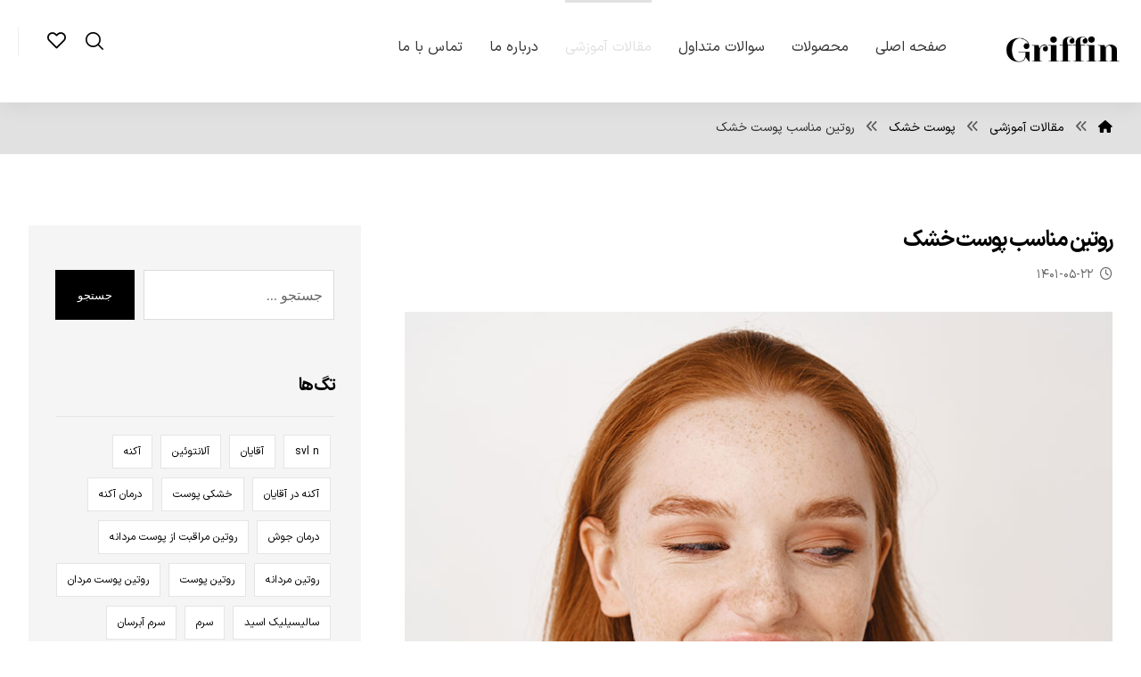

--- FILE ---
content_type: text/html; charset=UTF-8
request_url: https://griffincare.ir/blog/best-skin-care-routine-for-dry-skin/
body_size: 29410
content:
<!DOCTYPE html><html dir="rtl" lang="fa-IR" prefix="og: https://ogp.me/ns#"><head><meta http-equiv="Content-Type" content="text/html; charset=UTF-8"/><meta name="viewport" content="width=device-width, initial-scale=1.0, minimum-scale=1.0"/><title>روتین مناسب پوست خشک</title><meta name="description" content="یک روتین مناسب پوست خشک می‌تواند به معنای تجربه حس راحتی و داشتن پوستی درخشان به جای پوسته پوسته شدن و کشیدگی باشد. یک روتین پوست خوب به شما این امکان را می‌دهد" /><meta name="robots" content="max-image-preview:large" /><meta name="author" content="adnia"/><meta name="google-site-verification" content="b6nQOvJveHGV9eevohglsfeXnbfkRPupGLekKKbEaXA" /><link rel="canonical" href="https://griffincare.ir/blog/best-skin-care-routine-for-dry-skin/" /><meta name="generator" content="All in One SEO (AIOSEO) 4.9.2" /><meta property="og:locale" content="fa_IR" /><meta property="og:site_name" content="محصولات پوست و مو گریفین | روتین های پوستی روزانه و اثربخش" /><meta property="og:type" content="article" /><meta property="og:title" content="روتین مناسب پوست خشک" /><meta property="og:description" content="یک روتین مناسب پوست خشک می‌تواند به معنای تجربه حس راحتی و داشتن پوستی درخشان به جای پوسته پوسته شدن و کشیدگی باشد. یک روتین پوست خوب به شما این امکان را می‌دهد" /><meta property="og:url" content="https://griffincare.ir/blog/best-skin-care-routine-for-dry-skin/" /><meta property="og:image" content="https://griffincare.ir/wp-content/uploads/2022/04/logopng.png" /><meta property="og:image:secure_url" content="https://griffincare.ir/wp-content/uploads/2022/04/logopng.png" /><meta property="og:image:width" content="300" /><meta property="og:image:height" content="102" /><meta property="article:published_time" content="2022-08-13T07:49:18+00:00" /><meta property="article:modified_time" content="2022-08-14T11:18:39+00:00" /><meta name="twitter:card" content="summary" /><meta name="twitter:title" content="روتین مناسب پوست خشک" /><meta name="twitter:description" content="یک روتین مناسب پوست خشک می‌تواند به معنای تجربه حس راحتی و داشتن پوستی درخشان به جای پوسته پوسته شدن و کشیدگی باشد. یک روتین پوست خوب به شما این امکان را می‌دهد" /><meta name="twitter:image" content="https://griffincare.ir/wp-content/uploads/2022/04/logopng.png" /> <script type="application/ld+json" class="aioseo-schema">{"@context":"https:\/\/schema.org","@graph":[{"@type":"Article","@id":"https:\/\/griffincare.ir\/blog\/best-skin-care-routine-for-dry-skin\/#article","name":"\u0631\u0648\u062a\u06cc\u0646 \u0645\u0646\u0627\u0633\u0628 \u067e\u0648\u0633\u062a \u062e\u0634\u06a9","headline":"\u0631\u0648\u062a\u06cc\u0646 \u0645\u0646\u0627\u0633\u0628 \u067e\u0648\u0633\u062a \u062e\u0634\u06a9","author":{"@id":"https:\/\/griffincare.ir\/blog\/author\/adnia\/#author"},"publisher":{"@id":"https:\/\/griffincare.ir\/#organization"},"image":{"@type":"ImageObject","url":"https:\/\/griffincare.ir\/wp-content\/uploads\/2022\/08\/profile.jpg","width":800,"height":800},"datePublished":"2022-08-13T12:19:18+04:30","dateModified":"2022-08-14T15:48:39+04:30","inLanguage":"fa-IR","mainEntityOfPage":{"@id":"https:\/\/griffincare.ir\/blog\/best-skin-care-routine-for-dry-skin\/#webpage"},"isPartOf":{"@id":"https:\/\/griffincare.ir\/blog\/best-skin-care-routine-for-dry-skin\/#webpage"},"articleSection":"\u067e\u0648\u0633\u062a \u062e\u0634\u06a9, \u0631\u0648\u062a\u06cc\u0646 \u067e\u0648\u0633\u062a\u06cc, \u0633\u0631\u0645 \u067e\u0648\u0633\u062a\u06cc, \u0633\u0631\u0645 \u0635\u0648\u0631\u062a, \u0645\u0631\u0627\u0642\u0628\u062a \u067e\u0648\u0633\u062a\u06cc"},{"@type":"BreadcrumbList","@id":"https:\/\/griffincare.ir\/blog\/best-skin-care-routine-for-dry-skin\/#breadcrumblist","itemListElement":[{"@type":"ListItem","@id":"https:\/\/griffincare.ir#listItem","position":1,"name":"\u062e\u0627\u0646\u0647","item":"https:\/\/griffincare.ir","nextItem":{"@type":"ListItem","@id":"https:\/\/griffincare.ir\/blog\/category\/%d9%85%d8%b1%d8%a7%d9%82%d8%a8%d8%aa-%d9%be%d9%88%d8%b3%d8%aa%db%8c\/#listItem","name":"\u0645\u0631\u0627\u0642\u0628\u062a \u067e\u0648\u0633\u062a\u06cc"}},{"@type":"ListItem","@id":"https:\/\/griffincare.ir\/blog\/category\/%d9%85%d8%b1%d8%a7%d9%82%d8%a8%d8%aa-%d9%be%d9%88%d8%b3%d8%aa%db%8c\/#listItem","position":2,"name":"\u0645\u0631\u0627\u0642\u0628\u062a \u067e\u0648\u0633\u062a\u06cc","item":"https:\/\/griffincare.ir\/blog\/category\/%d9%85%d8%b1%d8%a7%d9%82%d8%a8%d8%aa-%d9%be%d9%88%d8%b3%d8%aa%db%8c\/","nextItem":{"@type":"ListItem","@id":"https:\/\/griffincare.ir\/blog\/best-skin-care-routine-for-dry-skin\/#listItem","name":"\u0631\u0648\u062a\u06cc\u0646 \u0645\u0646\u0627\u0633\u0628 \u067e\u0648\u0633\u062a \u062e\u0634\u06a9"},"previousItem":{"@type":"ListItem","@id":"https:\/\/griffincare.ir#listItem","name":"\u062e\u0627\u0646\u0647"}},{"@type":"ListItem","@id":"https:\/\/griffincare.ir\/blog\/best-skin-care-routine-for-dry-skin\/#listItem","position":3,"name":"\u0631\u0648\u062a\u06cc\u0646 \u0645\u0646\u0627\u0633\u0628 \u067e\u0648\u0633\u062a \u062e\u0634\u06a9","previousItem":{"@type":"ListItem","@id":"https:\/\/griffincare.ir\/blog\/category\/%d9%85%d8%b1%d8%a7%d9%82%d8%a8%d8%aa-%d9%be%d9%88%d8%b3%d8%aa%db%8c\/#listItem","name":"\u0645\u0631\u0627\u0642\u0628\u062a \u067e\u0648\u0633\u062a\u06cc"}}]},{"@type":"Organization","@id":"https:\/\/griffincare.ir\/#organization","name":"\u0645\u062d\u0635\u0648\u0644\u0627\u062a \u067e\u0648\u0633\u062a \u0648 \u0645\u0648 \u06af\u0631\u06cc\u0641\u06cc\u0646","description":"\u0631\u0648\u062a\u06cc\u0646 \u0647\u0627\u06cc \u067e\u0648\u0633\u062a\u06cc \u0631\u0648\u0632\u0627\u0646\u0647 \u0648 \u0627\u062b\u0631\u0628\u062e\u0634","url":"https:\/\/griffincare.ir\/","telephone":"+989125853464","logo":{"@type":"ImageObject","url":"https:\/\/griffincare.ir\/wp-content\/uploads\/2022\/04\/logopng.png","@id":"https:\/\/griffincare.ir\/blog\/best-skin-care-routine-for-dry-skin\/#organizationLogo","width":300,"height":102},"image":{"@id":"https:\/\/griffincare.ir\/blog\/best-skin-care-routine-for-dry-skin\/#organizationLogo"},"sameAs":["https:\/\/instagram.com\/griffin.care"]},{"@type":"Person","@id":"https:\/\/griffincare.ir\/blog\/author\/adnia\/#author","url":"https:\/\/griffincare.ir\/blog\/author\/adnia\/","name":"adnia"},{"@type":"WebPage","@id":"https:\/\/griffincare.ir\/blog\/best-skin-care-routine-for-dry-skin\/#webpage","url":"https:\/\/griffincare.ir\/blog\/best-skin-care-routine-for-dry-skin\/","name":"\u0631\u0648\u062a\u06cc\u0646 \u0645\u0646\u0627\u0633\u0628 \u067e\u0648\u0633\u062a \u062e\u0634\u06a9","description":"\u06cc\u06a9 \u0631\u0648\u062a\u06cc\u0646 \u0645\u0646\u0627\u0633\u0628 \u067e\u0648\u0633\u062a \u062e\u0634\u06a9 \u0645\u06cc\u200c\u062a\u0648\u0627\u0646\u062f \u0628\u0647 \u0645\u0639\u0646\u0627\u06cc \u062a\u062c\u0631\u0628\u0647 \u062d\u0633 \u0631\u0627\u062d\u062a\u06cc \u0648 \u062f\u0627\u0634\u062a\u0646 \u067e\u0648\u0633\u062a\u06cc \u062f\u0631\u062e\u0634\u0627\u0646 \u0628\u0647 \u062c\u0627\u06cc \u067e\u0648\u0633\u062a\u0647 \u067e\u0648\u0633\u062a\u0647 \u0634\u062f\u0646 \u0648 \u06a9\u0634\u06cc\u062f\u06af\u06cc \u0628\u0627\u0634\u062f. \u06cc\u06a9 \u0631\u0648\u062a\u06cc\u0646 \u067e\u0648\u0633\u062a \u062e\u0648\u0628 \u0628\u0647 \u0634\u0645\u0627 \u0627\u06cc\u0646 \u0627\u0645\u06a9\u0627\u0646 \u0631\u0627 \u0645\u06cc\u200c\u062f\u0647\u062f","inLanguage":"fa-IR","isPartOf":{"@id":"https:\/\/griffincare.ir\/#website"},"breadcrumb":{"@id":"https:\/\/griffincare.ir\/blog\/best-skin-care-routine-for-dry-skin\/#breadcrumblist"},"author":{"@id":"https:\/\/griffincare.ir\/blog\/author\/adnia\/#author"},"creator":{"@id":"https:\/\/griffincare.ir\/blog\/author\/adnia\/#author"},"image":{"@type":"ImageObject","url":"https:\/\/griffincare.ir\/wp-content\/uploads\/2022\/08\/profile.jpg","@id":"https:\/\/griffincare.ir\/blog\/best-skin-care-routine-for-dry-skin\/#mainImage","width":800,"height":800},"primaryImageOfPage":{"@id":"https:\/\/griffincare.ir\/blog\/best-skin-care-routine-for-dry-skin\/#mainImage"},"datePublished":"2022-08-13T12:19:18+04:30","dateModified":"2022-08-14T15:48:39+04:30"},{"@type":"WebSite","@id":"https:\/\/griffincare.ir\/#website","url":"https:\/\/griffincare.ir\/","name":"\u0645\u062d\u0635\u0648\u0644\u0627\u062a \u067e\u0648\u0633\u062a \u0648 \u0645\u0648 \u06af\u0631\u06cc\u0641\u06cc\u0646","description":"\u0631\u0648\u062a\u06cc\u0646 \u0647\u0627\u06cc \u067e\u0648\u0633\u062a\u06cc \u0631\u0648\u0632\u0627\u0646\u0647 \u0648 \u0627\u062b\u0631\u0628\u062e\u0634","inLanguage":"fa-IR","publisher":{"@id":"https:\/\/griffincare.ir\/#organization"}}]}</script> <link rel='dns-prefetch' href='//fonts.googleapis.com' /><link rel="alternate" type="application/rss+xml" title="محصولات پوست و مو گریفین &raquo; خوراک" href="https://griffincare.ir/feed/" /><link rel="alternate" type="application/rss+xml" title="محصولات پوست و مو گریفین &raquo; خوراک دیدگاه‌ها" href="https://griffincare.ir/comments/feed/" /><link rel="alternate" type="application/rss+xml" title="محصولات پوست و مو گریفین &raquo; روتین مناسب پوست خشک خوراک دیدگاه‌ها" href="https://griffincare.ir/blog/best-skin-care-routine-for-dry-skin/feed/" /><link rel="alternate" title="oEmbed (JSON)" type="application/json+oembed" href="https://griffincare.ir/wp-json/oembed/1.0/embed?url=https%3A%2F%2Fgriffincare.ir%2Fblog%2Fbest-skin-care-routine-for-dry-skin%2F" /><link rel="alternate" title="oEmbed (XML)" type="text/xml+oembed" href="https://griffincare.ir/wp-json/oembed/1.0/embed?url=https%3A%2F%2Fgriffincare.ir%2Fblog%2Fbest-skin-care-routine-for-dry-skin%2F&#038;format=xml" /><style id='wp-img-auto-sizes-contain-inline-css'>img:is([sizes=auto i],[sizes^="auto," i]){contain-intrinsic-size:3000px 1500px}</style><style id='wp-emoji-styles-inline-css'>img.wp-smiley,img.emoji{display:inline!important;border:none!important;box-shadow:none!important;height:1em!important;width:1em!important;margin:0 0.07em!important;vertical-align:-0.1em!important;background:none!important;padding:0!important}</style><style id='classic-theme-styles-inline-css'>/*! This file is auto-generated */
.wp-block-button__link{color:#fff;background-color:#32373c;border-radius:9999px;box-shadow:none;text-decoration:none;padding:calc(.667em + 2px) calc(1.333em + 2px);font-size:1.125em}.wp-block-file__button{background:#32373c;color:#fff;text-decoration:none}</style><link data-optimized="1" rel='stylesheet' id='aioseo/css/src/vue/standalone/blocks/table-of-contents/global.scss-css' href='https://griffincare.ir/wp-content/litespeed/css/12180a0d867c5441454bcb2228f2890c.css?ver=223a5' media='all' /><style id='wpsh-blocks-aparat-style-inline-css'>.h_iframe-aparat_embed_frame{position:relative}.h_iframe-aparat_embed_frame .ratio{display:block;width:100%;height:auto}.h_iframe-aparat_embed_frame iframe{position:absolute;top:0;left:0;width:100%;height:100%}.wpsh-blocks_aparat{width:100%;clear:both;overflow:auto;display:block;position:relative;padding:30px 0}.wpsh-blocks_aparat_align_center .h_iframe-aparat_embed_frame{margin:0 auto}.wpsh-blocks_aparat_align_left .h_iframe-aparat_embed_frame{margin-right:30%}.wpsh-blocks_aparat_size_small .h_iframe-aparat_embed_frame{max-width:420px}.wpsh-blocks_aparat_size_big .h_iframe-aparat_embed_frame{max-width:720px}</style><style id='wpsh-blocks-justify-style-inline-css'>.wp-block-wpsh-blocks-justify,.wpsh-blocks_justify{text-align:justify!important}.wpsh-blocks_justify_ltr{direction:ltr!important}.wpsh-blocks_justify_rtl{direction:rtl!important}</style><style id='wpsh-blocks-shamsi-style-inline-css'>.wpsh-blocks_shamsi_align_center{text-align:center!important}.wpsh-blocks_shamsi_align_right{text-align:right!important}.wpsh-blocks_shamsi_align_left{text-align:left!important}</style><link data-optimized="1" rel='stylesheet' id='codevz-blocks-css' href='https://griffincare.ir/wp-content/litespeed/css/48a95f5a158d111fff6036c2ae0e8e21.css?ver=2100b' media='all' /><style id='global-styles-inline-css'>:root{--wp--preset--aspect-ratio--square:1;--wp--preset--aspect-ratio--4-3:4/3;--wp--preset--aspect-ratio--3-4:3/4;--wp--preset--aspect-ratio--3-2:3/2;--wp--preset--aspect-ratio--2-3:2/3;--wp--preset--aspect-ratio--16-9:16/9;--wp--preset--aspect-ratio--9-16:9/16;--wp--preset--color--black:#000000;--wp--preset--color--cyan-bluish-gray:#abb8c3;--wp--preset--color--white:#ffffff;--wp--preset--color--pale-pink:#f78da7;--wp--preset--color--vivid-red:#cf2e2e;--wp--preset--color--luminous-vivid-orange:#ff6900;--wp--preset--color--luminous-vivid-amber:#fcb900;--wp--preset--color--light-green-cyan:#7bdcb5;--wp--preset--color--vivid-green-cyan:#00d084;--wp--preset--color--pale-cyan-blue:#8ed1fc;--wp--preset--color--vivid-cyan-blue:#0693e3;--wp--preset--color--vivid-purple:#9b51e0;--wp--preset--gradient--vivid-cyan-blue-to-vivid-purple:linear-gradient(135deg,rgb(6,147,227) 0%,rgb(155,81,224) 100%);--wp--preset--gradient--light-green-cyan-to-vivid-green-cyan:linear-gradient(135deg,rgb(122,220,180) 0%,rgb(0,208,130) 100%);--wp--preset--gradient--luminous-vivid-amber-to-luminous-vivid-orange:linear-gradient(135deg,rgb(252,185,0) 0%,rgb(255,105,0) 100%);--wp--preset--gradient--luminous-vivid-orange-to-vivid-red:linear-gradient(135deg,rgb(255,105,0) 0%,rgb(207,46,46) 100%);--wp--preset--gradient--very-light-gray-to-cyan-bluish-gray:linear-gradient(135deg,rgb(238,238,238) 0%,rgb(169,184,195) 100%);--wp--preset--gradient--cool-to-warm-spectrum:linear-gradient(135deg,rgb(74,234,220) 0%,rgb(151,120,209) 20%,rgb(207,42,186) 40%,rgb(238,44,130) 60%,rgb(251,105,98) 80%,rgb(254,248,76) 100%);--wp--preset--gradient--blush-light-purple:linear-gradient(135deg,rgb(255,206,236) 0%,rgb(152,150,240) 100%);--wp--preset--gradient--blush-bordeaux:linear-gradient(135deg,rgb(254,205,165) 0%,rgb(254,45,45) 50%,rgb(107,0,62) 100%);--wp--preset--gradient--luminous-dusk:linear-gradient(135deg,rgb(255,203,112) 0%,rgb(199,81,192) 50%,rgb(65,88,208) 100%);--wp--preset--gradient--pale-ocean:linear-gradient(135deg,rgb(255,245,203) 0%,rgb(182,227,212) 50%,rgb(51,167,181) 100%);--wp--preset--gradient--electric-grass:linear-gradient(135deg,rgb(202,248,128) 0%,rgb(113,206,126) 100%);--wp--preset--gradient--midnight:linear-gradient(135deg,rgb(2,3,129) 0%,rgb(40,116,252) 100%);--wp--preset--font-size--small:13px;--wp--preset--font-size--medium:20px;--wp--preset--font-size--large:36px;--wp--preset--font-size--x-large:42px;--wp--preset--spacing--20:0.44rem;--wp--preset--spacing--30:0.67rem;--wp--preset--spacing--40:1rem;--wp--preset--spacing--50:1.5rem;--wp--preset--spacing--60:2.25rem;--wp--preset--spacing--70:3.38rem;--wp--preset--spacing--80:5.06rem;--wp--preset--shadow--natural:6px 6px 9px rgba(0, 0, 0, 0.2);--wp--preset--shadow--deep:12px 12px 50px rgba(0, 0, 0, 0.4);--wp--preset--shadow--sharp:6px 6px 0px rgba(0, 0, 0, 0.2);--wp--preset--shadow--outlined:6px 6px 0px -3px rgb(255, 255, 255), 6px 6px rgb(0, 0, 0);--wp--preset--shadow--crisp:6px 6px 0px rgb(0, 0, 0)}:where(.is-layout-flex){gap:.5em}:where(.is-layout-grid){gap:.5em}body .is-layout-flex{display:flex}.is-layout-flex{flex-wrap:wrap;align-items:center}.is-layout-flex>:is(*,div){margin:0}body .is-layout-grid{display:grid}.is-layout-grid>:is(*,div){margin:0}:where(.wp-block-columns.is-layout-flex){gap:2em}:where(.wp-block-columns.is-layout-grid){gap:2em}:where(.wp-block-post-template.is-layout-flex){gap:1.25em}:where(.wp-block-post-template.is-layout-grid){gap:1.25em}.has-black-color{color:var(--wp--preset--color--black)!important}.has-cyan-bluish-gray-color{color:var(--wp--preset--color--cyan-bluish-gray)!important}.has-white-color{color:var(--wp--preset--color--white)!important}.has-pale-pink-color{color:var(--wp--preset--color--pale-pink)!important}.has-vivid-red-color{color:var(--wp--preset--color--vivid-red)!important}.has-luminous-vivid-orange-color{color:var(--wp--preset--color--luminous-vivid-orange)!important}.has-luminous-vivid-amber-color{color:var(--wp--preset--color--luminous-vivid-amber)!important}.has-light-green-cyan-color{color:var(--wp--preset--color--light-green-cyan)!important}.has-vivid-green-cyan-color{color:var(--wp--preset--color--vivid-green-cyan)!important}.has-pale-cyan-blue-color{color:var(--wp--preset--color--pale-cyan-blue)!important}.has-vivid-cyan-blue-color{color:var(--wp--preset--color--vivid-cyan-blue)!important}.has-vivid-purple-color{color:var(--wp--preset--color--vivid-purple)!important}.has-black-background-color{background-color:var(--wp--preset--color--black)!important}.has-cyan-bluish-gray-background-color{background-color:var(--wp--preset--color--cyan-bluish-gray)!important}.has-white-background-color{background-color:var(--wp--preset--color--white)!important}.has-pale-pink-background-color{background-color:var(--wp--preset--color--pale-pink)!important}.has-vivid-red-background-color{background-color:var(--wp--preset--color--vivid-red)!important}.has-luminous-vivid-orange-background-color{background-color:var(--wp--preset--color--luminous-vivid-orange)!important}.has-luminous-vivid-amber-background-color{background-color:var(--wp--preset--color--luminous-vivid-amber)!important}.has-light-green-cyan-background-color{background-color:var(--wp--preset--color--light-green-cyan)!important}.has-vivid-green-cyan-background-color{background-color:var(--wp--preset--color--vivid-green-cyan)!important}.has-pale-cyan-blue-background-color{background-color:var(--wp--preset--color--pale-cyan-blue)!important}.has-vivid-cyan-blue-background-color{background-color:var(--wp--preset--color--vivid-cyan-blue)!important}.has-vivid-purple-background-color{background-color:var(--wp--preset--color--vivid-purple)!important}.has-black-border-color{border-color:var(--wp--preset--color--black)!important}.has-cyan-bluish-gray-border-color{border-color:var(--wp--preset--color--cyan-bluish-gray)!important}.has-white-border-color{border-color:var(--wp--preset--color--white)!important}.has-pale-pink-border-color{border-color:var(--wp--preset--color--pale-pink)!important}.has-vivid-red-border-color{border-color:var(--wp--preset--color--vivid-red)!important}.has-luminous-vivid-orange-border-color{border-color:var(--wp--preset--color--luminous-vivid-orange)!important}.has-luminous-vivid-amber-border-color{border-color:var(--wp--preset--color--luminous-vivid-amber)!important}.has-light-green-cyan-border-color{border-color:var(--wp--preset--color--light-green-cyan)!important}.has-vivid-green-cyan-border-color{border-color:var(--wp--preset--color--vivid-green-cyan)!important}.has-pale-cyan-blue-border-color{border-color:var(--wp--preset--color--pale-cyan-blue)!important}.has-vivid-cyan-blue-border-color{border-color:var(--wp--preset--color--vivid-cyan-blue)!important}.has-vivid-purple-border-color{border-color:var(--wp--preset--color--vivid-purple)!important}.has-vivid-cyan-blue-to-vivid-purple-gradient-background{background:var(--wp--preset--gradient--vivid-cyan-blue-to-vivid-purple)!important}.has-light-green-cyan-to-vivid-green-cyan-gradient-background{background:var(--wp--preset--gradient--light-green-cyan-to-vivid-green-cyan)!important}.has-luminous-vivid-amber-to-luminous-vivid-orange-gradient-background{background:var(--wp--preset--gradient--luminous-vivid-amber-to-luminous-vivid-orange)!important}.has-luminous-vivid-orange-to-vivid-red-gradient-background{background:var(--wp--preset--gradient--luminous-vivid-orange-to-vivid-red)!important}.has-very-light-gray-to-cyan-bluish-gray-gradient-background{background:var(--wp--preset--gradient--very-light-gray-to-cyan-bluish-gray)!important}.has-cool-to-warm-spectrum-gradient-background{background:var(--wp--preset--gradient--cool-to-warm-spectrum)!important}.has-blush-light-purple-gradient-background{background:var(--wp--preset--gradient--blush-light-purple)!important}.has-blush-bordeaux-gradient-background{background:var(--wp--preset--gradient--blush-bordeaux)!important}.has-luminous-dusk-gradient-background{background:var(--wp--preset--gradient--luminous-dusk)!important}.has-pale-ocean-gradient-background{background:var(--wp--preset--gradient--pale-ocean)!important}.has-electric-grass-gradient-background{background:var(--wp--preset--gradient--electric-grass)!important}.has-midnight-gradient-background{background:var(--wp--preset--gradient--midnight)!important}.has-small-font-size{font-size:var(--wp--preset--font-size--small)!important}.has-medium-font-size{font-size:var(--wp--preset--font-size--medium)!important}.has-large-font-size{font-size:var(--wp--preset--font-size--large)!important}.has-x-large-font-size{font-size:var(--wp--preset--font-size--x-large)!important}:where(.wp-block-post-template.is-layout-flex){gap:1.25em}:where(.wp-block-post-template.is-layout-grid){gap:1.25em}:where(.wp-block-term-template.is-layout-flex){gap:1.25em}:where(.wp-block-term-template.is-layout-grid){gap:1.25em}:where(.wp-block-columns.is-layout-flex){gap:2em}:where(.wp-block-columns.is-layout-grid){gap:2em}:root :where(.wp-block-pullquote){font-size:1.5em;line-height:1.6}</style><link data-optimized="1" rel='stylesheet' id='cz-icons-pack-css' href='https://griffincare.ir/wp-content/litespeed/css/0ef88aea2d4d5edc0c9adba7bbd1e5a3.css?ver=8582c' media='all' /><link data-optimized="1" rel='stylesheet' id='woocommerce-layout-rtl-css' href='https://griffincare.ir/wp-content/litespeed/css/6453459a91bdefce74ea94635bfd38df.css?ver=eea7a' media='all' /><link data-optimized="1" rel='stylesheet' id='woocommerce-smallscreen-rtl-css' href='https://griffincare.ir/wp-content/litespeed/css/bbc9f0b6a80e15a63c71d115f22bfcb1.css?ver=07acf' media='only screen and (max-width: 768px)' /><link data-optimized="1" rel='stylesheet' id='woocommerce-general-rtl-css' href='https://griffincare.ir/wp-content/litespeed/css/c5f13ecf4fb6bd8a387969840a5b5329.css?ver=e7a6c' media='all' /><style id='woocommerce-inline-inline-css'>.woocommerce form .form-row .required{visibility:visible}</style><link data-optimized="1" rel='stylesheet' id='codevz-css' href='https://griffincare.ir/wp-content/litespeed/css/5eabd7c2f0b918114cb6b12aa7ee7e32.css?ver=e4428' media='all' /><link data-optimized="1" rel='stylesheet' id='codevz-laptop-css' href='https://griffincare.ir/wp-content/litespeed/css/4e90173ea2962f96cefb3762eac28333.css?ver=2072a' media='screen and (max-width: 1024px)' /><link data-optimized="1" rel='stylesheet' id='codevz-tablet-css' href='https://griffincare.ir/wp-content/litespeed/css/80194b843804883cc0ea0f12d109d82c.css?ver=bf3e2' media='screen and (max-width: 768px)' /><link data-optimized="1" rel='stylesheet' id='codevz-mobile-css' href='https://griffincare.ir/wp-content/litespeed/css/4432d0baa13581ad345c80d1496140c9.css?ver=fb78a' media='screen and (max-width: 480px)' /><link data-optimized="1" rel='stylesheet' id='codevz-rtl-css' href='https://griffincare.ir/wp-content/litespeed/css/d578606c3a357410cc850081aed2012a.css?ver=ad885' media='all' /><link data-optimized="1" rel='stylesheet' id='codevz-single-css' href='https://griffincare.ir/wp-content/litespeed/css/a1ec6403b51ade94ba7f7aaaf5709bd0.css?ver=45503' media='all' /><link data-optimized="1" rel='stylesheet' id='codevz-single-rtl-css' href='https://griffincare.ir/wp-content/litespeed/css/a60f13acad2641ab1d7b476069dc5211.css?ver=b978d' media='all' /><link data-optimized="1" rel='stylesheet' id='codevz-comments-css' href='https://griffincare.ir/wp-content/litespeed/css/a7410b79ad68fbd5e13056ea6a57bffd.css?ver=96bd9' media='all' /><link data-optimized="1" rel='stylesheet' id='codevz-comments-mobile-css' href='https://griffincare.ir/wp-content/litespeed/css/3035ded19335194900837c638cfe53cc.css?ver=c976a' media='screen and (max-width: 480px)' /><link data-optimized="1" rel='stylesheet' id='codevz-comments-rtl-css' href='https://griffincare.ir/wp-content/litespeed/css/3d2a6da3e7a1b15c4091b6facfcb9670.css?ver=4c53c' media='all' /><link data-optimized="1" rel='stylesheet' id='google-font-cairo-css' href='https://griffincare.ir/wp-content/litespeed/css/ae629511d410f2e9c178a78d590aa28d.css?ver=aa28d' media='all' /><link data-optimized="1" rel='stylesheet' id='google-font-noto-kufi-arabic-css' href='https://griffincare.ir/wp-content/litespeed/css/f10000b71e65842d2507dbad7007f64b.css?ver=7f64b' media='all' /><link data-optimized="1" rel='stylesheet' id='codevz-woocommerce-css' href='https://griffincare.ir/wp-content/litespeed/css/07be677ac10937639b4bd258e004bc59.css?ver=9a011' media='all' /><link data-optimized="1" rel='stylesheet' id='codevz-woocommerce-rtl-css' href='https://griffincare.ir/wp-content/litespeed/css/e7fe8ffa355423a03c16b57b211daf5d.css?ver=39cad' media='all' /><link data-optimized="1" rel='stylesheet' id='codevz-plus-share-css' href='https://griffincare.ir/wp-content/litespeed/css/556c995a04dae6ef106bc62659b61124.css?ver=6afda' media='all' /><link data-optimized="1" rel='stylesheet' id='codevz-mobile-fixed-nav-css' href='https://griffincare.ir/wp-content/litespeed/css/103fda3df937d0cab9ed4e9f92593ed4.css?ver=72c72' media='all' /><link data-optimized="1" rel='stylesheet' id='codevz-plus-css' href='https://griffincare.ir/wp-content/litespeed/css/e56b9983059e5838088a416b6f58d764.css?ver=79ed9' media='all' /><link data-optimized="1" rel='stylesheet' id='codevz-plus-tablet-css' href='https://griffincare.ir/wp-content/litespeed/css/62fe6d61d421e5e197fb6125b4732397.css?ver=95810' media='screen and (max-width: 768px)' /><link data-optimized="1" rel='stylesheet' id='codevz-plus-mobile-css' href='https://griffincare.ir/wp-content/litespeed/css/36d61bc8ecc7f638a7d89400d5ea92c1.css?ver=22e5e' media='screen and (max-width: 480px)' /><link data-optimized="1" rel='stylesheet' id='fo-fonts-declaration-css' href='https://griffincare.ir/wp-content/litespeed/css/5de8d47845ce67a9d755089b656070aa.css?ver=ae025' media='all' /><link data-optimized="1" rel='stylesheet' id='fo-fonts-elements-css' href='https://griffincare.ir/wp-content/litespeed/css/e45c9e640e2aeda6536779aaa4553500.css?ver=22c72' media='all' /><link data-optimized="1" rel='stylesheet' id='xtra-elementor-front-css' href='https://griffincare.ir/wp-content/litespeed/css/9f5bd5a8a296477bf7c1f0603e3ef707.css?ver=15a0f' media='all' /><link data-optimized="1" rel='stylesheet' id='elementor-icons-css' href='https://griffincare.ir/wp-content/litespeed/css/5aa878169d05588dfb21dae89e72d801.css?ver=1978f' media='all' /><link data-optimized="1" rel='stylesheet' id='elementor-frontend-css' href='https://griffincare.ir/wp-content/litespeed/css/3470731f4c9e693ab75fdf5dc38d122d.css?ver=e3226' media='all' /><link data-optimized="1" rel='stylesheet' id='elementor-post-2259-css' href='https://griffincare.ir/wp-content/litespeed/css/f0e453f93a6edfd68eafcc0e9b78d094.css?ver=09ece' media='all' /><link data-optimized="1" rel='stylesheet' id='widget-heading-css' href='https://griffincare.ir/wp-content/litespeed/css/0af516df55229f66de3fa36dea10639c.css?ver=d3583' media='all' /><link data-optimized="1" rel='stylesheet' id='widget-image-css' href='https://griffincare.ir/wp-content/litespeed/css/581d2ec928dba06e85a1612dbad2cf69.css?ver=06c41' media='all' /><link data-optimized="1" rel='stylesheet' id='elementor-post-3514-css' href='https://griffincare.ir/wp-content/litespeed/css/1f460d568b62bd306bd6cb663511d1d1.css?ver=bcafa' media='all' /><link data-optimized="1" rel='stylesheet' id='font-awesome-shims-css' href='https://griffincare.ir/wp-content/litespeed/css/8fd63913903f4c601390dcc2aded05b3.css?ver=015b0' media='all' /><link data-optimized="1" rel='stylesheet' id='font-awesome-css' href='https://griffincare.ir/wp-content/litespeed/css/1c6a376f81f8e039be51074ff5c0c3a7.css?ver=563dc' media='all' /><link data-optimized="1" rel='stylesheet' id='wpsh-style-css' href='https://griffincare.ir/wp-content/litespeed/css/c92778a475497d06a7638f8644a1313a.css?ver=62fc6' media='all' /><link data-optimized="1" rel='stylesheet' id='elementor-gf-local-roboto-css' href='https://griffincare.ir/wp-content/litespeed/css/544b674ad09d66546a2b3e9a9a37b97d.css?ver=eac99' media='all' /><link data-optimized="1" rel='stylesheet' id='elementor-gf-local-robotoslab-css' href='https://griffincare.ir/wp-content/litespeed/css/debc911393bf98a2c3bdf5ec74f56f70.css?ver=745a5' media='all' /> <script src="https://griffincare.ir/wp-includes/js/jquery/jquery.min.js?ver=3.7.1" id="jquery-core-js"></script> <script data-optimized="1" src="https://griffincare.ir/wp-content/litespeed/js/02131961ec8cbb4a131706a952838aac.js?ver=36960" id="jquery-migrate-js"></script> <script data-optimized="1" src="https://griffincare.ir/wp-content/litespeed/js/b0f7d739962da01591c1a65a99b23b87.js?ver=cc4cb" id="wc-jquery-blockui-js" defer data-wp-strategy="defer"></script> <script data-optimized="1" id="wc-add-to-cart-js-extra">var wc_add_to_cart_params={"ajax_url":"/wp-admin/admin-ajax.php","wc_ajax_url":"/?wc-ajax=%%endpoint%%","i18n_view_cart":"\u0645\u0634\u0627\u0647\u062f\u0647 \u0633\u0628\u062f \u062e\u0631\u06cc\u062f","cart_url":"https://griffincare.ir/cart/","is_cart":"","cart_redirect_after_add":"no"}</script> <script data-optimized="1" src="https://griffincare.ir/wp-content/litespeed/js/0cef55badb87a64b429f050a79170c37.js?ver=3cab4" id="wc-add-to-cart-js" defer data-wp-strategy="defer"></script> <script data-optimized="1" src="https://griffincare.ir/wp-content/litespeed/js/486a6df88e17bf848cc686b2d4fe7082.js?ver=51fbf" id="wc-js-cookie-js" defer data-wp-strategy="defer"></script> <script data-optimized="1" id="woocommerce-js-extra">var woocommerce_params={"ajax_url":"/wp-admin/admin-ajax.php","wc_ajax_url":"/?wc-ajax=%%endpoint%%","i18n_password_show":"\u0646\u0645\u0627\u06cc\u0634 \u0631\u0645\u0632 \u0639\u0628\u0648\u0631","i18n_password_hide":"\u0645\u062e\u0641\u06cc\u200c\u0633\u0627\u0632\u06cc \u0631\u0645\u0632 \u0639\u0628\u0648\u0631"}</script> <script data-optimized="1" src="https://griffincare.ir/wp-content/litespeed/js/64745f2f7f28388a78bde5281901c527.js?ver=e9556" id="woocommerce-js" defer data-wp-strategy="defer"></script> <script data-optimized="1" id="wc-cart-fragments-js-extra">var wc_cart_fragments_params={"ajax_url":"/wp-admin/admin-ajax.php","wc_ajax_url":"/?wc-ajax=%%endpoint%%","cart_hash_key":"wc_cart_hash_b00370531ed5997eade29a2de344d1a4","fragment_name":"wc_fragments_b00370531ed5997eade29a2de344d1a4","request_timeout":"5000"}</script> <script data-optimized="1" src="https://griffincare.ir/wp-content/litespeed/js/947a36bbfd7a1f78e0f375f4fc4e34c3.js?ver=ee8ba" id="wc-cart-fragments-js" defer data-wp-strategy="defer"></script> <link rel="https://api.w.org/" href="https://griffincare.ir/wp-json/" /><link rel="alternate" title="JSON" type="application/json" href="https://griffincare.ir/wp-json/wp/v2/posts/3514" /><link rel="EditURI" type="application/rsd+xml" title="RSD" href="https://griffincare.ir/xmlrpc.php?rsd" /><meta name="generator" content="WordPress 6.9" /><meta name="generator" content="WooCommerce 10.4.3" /><link rel='shortlink' href='https://griffincare.ir/?p=3514' /><meta name="format-detection" content="telephone=no"><link rel="pingback" href="https://griffincare.ir/xmlrpc.php">
<noscript><style>.woocommerce-product-gallery{ opacity: 1 !important; }</style></noscript><meta name="generator" content="Elementor 3.34.1; features: additional_custom_breakpoints; settings: css_print_method-external, google_font-enabled, font_display-auto"><style>.e-con.e-parent:nth-of-type(n+4):not(.e-lazyloaded):not(.e-no-lazyload),.e-con.e-parent:nth-of-type(n+4):not(.e-lazyloaded):not(.e-no-lazyload) *{background-image:none!important}@media screen and (max-height:1024px){.e-con.e-parent:nth-of-type(n+3):not(.e-lazyloaded):not(.e-no-lazyload),.e-con.e-parent:nth-of-type(n+3):not(.e-lazyloaded):not(.e-no-lazyload) *{background-image:none!important}}@media screen and (max-height:640px){.e-con.e-parent:nth-of-type(n+2):not(.e-lazyloaded):not(.e-no-lazyload),.e-con.e-parent:nth-of-type(n+2):not(.e-lazyloaded):not(.e-no-lazyload) *{background-image:none!important}}</style><meta name="generator" content="Powered by Slider Revolution 6.7.39 - responsive, Mobile-Friendly Slider Plugin for WordPress with comfortable drag and drop interface." /><link rel="icon" href="https://griffincare.ir/wp-content/uploads/2022/05/cropped-site_icon-32x32.jpg" sizes="32x32" /><link rel="icon" href="https://griffincare.ir/wp-content/uploads/2022/05/cropped-site_icon-192x192.jpg" sizes="192x192" /><link rel="apple-touch-icon" href="https://griffincare.ir/wp-content/uploads/2022/05/cropped-site_icon-180x180.jpg" /><meta name="msapplication-TileImage" content="https://griffincare.ir/wp-content/uploads/2022/05/cropped-site_icon-270x270.jpg" /><style id="codevz-inline-css" data-noptimize>.admin-bar .cz_fixed_top_border{top:32px}.admin-bar i.offcanvas-close{top:32px}.admin-bar .offcanvas_area,.admin-bar .hidden_top_bar{margin-top:32px}.admin-bar .header_5,.admin-bar .onSticky{top:32px}@media screen and (max-width:768px){.admin-bar .header_5,.admin-bar .onSticky,.admin-bar .cz_fixed_top_border,.admin-bar i.offcanvas-close{top:46px}.admin-bar .onSticky{top:0}.admin-bar .offcanvas_area,.admin-bar .offcanvas_area,.admin-bar .hidden_top_bar{margin-top:46px;height:calc(100% - 46px)}}a:hover,.sf-menu>.cz.current_menu>a,.sf-menu>.cz .cz.current_menu>a,.sf-menu>.current-menu-parent>a,.comment-text .star-rating span{color:#e1e1e1}form button,.button,#edd-purchase-button,.edd-submit,.edd-submit.button.blue,.edd-submit.button.blue:hover,.edd-submit.button.blue:focus,[type=submit].edd-submit,.sf-menu>.cz>a:before,.sf-menu>.cz>a:before,.post-password-form input[type="submit"],.wpcf7-submit,.submit_user,#commentform #submit,.commentlist li.bypostauthor>.comment-body:after,.commentlist li.comment-author-admin>.comment-body:after,.pagination .current,.pagination>b,.pagination a:hover,.page-numbers .current,.page-numbers a:hover,.pagination .next:hover,.pagination .prev:hover,input[type=submit],.sticky:before,.commentlist li.comment-author-admin .fn,input[type=submit],input[type=button],.cz_header_button,.cz_default_portfolio a,.cz_readmore,.more-link,a.cz_btn,.cz_highlight_1:after,div.cz_btn,.woocommerce input.button.alt.woocommerce #respond input#submit,.woocommerce a.button,.woocommerce button.button,.woocommerce input.button,.woocommerce .woocommerce-error .button,.woocommerce .woocommerce-info .button,.woocommerce .woocommerce-message .button,.woocommerce-page .woocommerce-error .button,.woocommerce-page .woocommerce-info .button,.woocommerce-page .woocommerce-message .button,#add_payment_method table.cart input,.woocommerce-cart table.cart input:not(.input-text),.woocommerce-checkout table.cart input,.woocommerce input.button:disabled,.woocommerce input.button:disabled[disabled],#add_payment_method table.cart input,#add_payment_method .wc-proceed-to-checkout a.checkout-button,.woocommerce-cart .wc-proceed-to-checkout a.checkout-button,.woocommerce-checkout .wc-proceed-to-checkout a.checkout-button,.woocommerce #payment #place_order,.woocommerce-page #payment #place_order,.woocommerce input.button.alt,.woocommerce #respond input#submit.alt:hover,.woocommerce button.button.alt:hover,.woocommerce input.button.alt:hover,.woocommerce #respond input#submit.alt:hover,.woocommerce a.button.alt:hover,.woocommerce nav.woocommerce-pagination ul li a:focus,.woocommerce nav.woocommerce-pagination ul li a:hover,.woocommerce nav.woocommerce-pagination ul li span.current,.widget_product_search #searchsubmit,.woocommerce .widget_price_filter .ui-slider .ui-slider-range,.woocommerce .widget_price_filter .ui-slider .ui-slider-handle,.woocommerce #respond input#submit,.woocommerce a.button,.woocommerce button.button,.woocommerce input.button,.woocommerce div.product form.cart .button,.xtra-product-icons,.woocommerce button.button.alt{background-color:#e1e1e1}.cs_load_more_doing,div.wpcf7 .wpcf7-form .ajax-loader{border-right-color:#e1e1e1}input:focus,textarea:focus,select:focus{border-color:#e1e1e1!important}::selection{background-color:#e1e1e1;color:#fff}::-moz-selection{background-color:#e1e1e1;color:#fff}.cz_hotspot .woocommerce ul.products.columns-3 li.product,.cz_hotspot .woocommerce-page ul.products.columns-3 li.product{width:100%}.cz_hotspot .woocommerce ul.products li.product,.cz_hotspot .woocommerce ul.products{margin-bottom:0}.cz_hotspot .woocommerce ul.products li.product .button.add_to_cart_button,.cz_hotspot .woocommerce ul.products li.product .button{bottom:87px!important;padding:12px 15px!important;font-size:13px!important}.woocommerce a.button,.woocommerce button.button{padding:18px 25px!important}form button,.comment-form button,a.cz_btn,div.cz_btn,a.cz_btn_half_to_fill:before,a.cz_btn_half_to_fill_v:before,a.cz_btn_half_to_fill:after,a.cz_btn_half_to_fill_v:after,a.cz_btn_unroll_v:before,a.cz_btn_unroll_h:before,a.cz_btn_fill_up:before,a.cz_btn_fill_down:before,a.cz_btn_fill_left:before,a.cz_btn_fill_right:before,.wpcf7-submit,input[type=submit],input[type=button],.button,.cz_header_button,.woocommerce a.button,.woocommerce input.button,.woocommerce #respond input#submit.alt,.woocommerce a.button.alt,.woocommerce button.button.alt,.woocommerce input.button.alt,.woocommerce #respond input#submit,.woocommerce a.button,.woocommerce button.button,.woocommerce input.button,#edd-purchase-button,.edd-submit,[type=submit].edd-submit,.edd-submit.button.blue,.woocommerce #payment #place_order,.woocommerce-page #payment #place_order,.woocommerce button.button:disabled,.woocommerce button.button:disabled[disabled],.woocommerce a.button.wc-forward,.wp-block-search .wp-block-search__button,.woocommerce-message a.restore-item.button{font-size:13px;background-color:#000;padding:8px 25px;border-style:solid;border-radius:0}form button:hover,.comment-form button:hover,a.cz_btn:hover,div.cz_btn:hover,a.cz_btn_half_to_fill:hover:before,a.cz_btn_half_to_fill_v:hover:before,a.cz_btn_half_to_fill:hover:after,a.cz_btn_half_to_fill_v:hover:after,a.cz_btn_unroll_v:after,a.cz_btn_unroll_h:after,a.cz_btn_fill_up:after,a.cz_btn_fill_down:after,a.cz_btn_fill_left:after,a.cz_btn_fill_right:after,.wpcf7-submit:hover,input[type=submit]:hover,input[type=button]:hover,.button:hover,.cz_header_button:hover,.woocommerce a.button:hover,.woocommerce input.button:hover,.woocommerce #respond input#submit.alt:hover,.woocommerce a.button.alt:hover,.woocommerce button.button.alt:hover,.woocommerce input.button.alt:hover,.woocommerce #respond input#submit:hover,.woocommerce a.button:hover,.woocommerce button.button:hover,.woocommerce input.button:hover,#edd-purchase-button:hover,.edd-submit:hover,[type=submit].edd-submit:hover,.edd-submit.button.blue:hover,.edd-submit.button.blue:focus,.woocommerce #payment #place_order:hover,.woocommerce-page #payment #place_order:hover,.woocommerce div.product form.cart .button:hover,.woocommerce button.button:disabled:hover,.woocommerce button.button:disabled[disabled]:hover,.woocommerce a.button.wc-forward:hover,.wp-block-search .wp-block-search__button:hover,.woocommerce-message a.restore-item.button:hover{color:#000;background-color:#e1e1e1}.widget{background-color:#fff0;margin-bottom:0;border-radius:0}.widget>.codevz-widget-title,.sidebar_inner .widget_block>div>div>h2{font-size:18px;color:#000;text-align:center;letter-spacing:-1px;background-color:#e1e1e1;padding-top:13px;padding-bottom:12px;margin-top:5px;margin-bottom:35px;border-style:solid;border-bottom-width:5px;border-color:#000;border-radius:0}input,textarea,select,.qty,.woocommerce-input-wrapper .select2-selection--single,#add_payment_method table.cart td.actions .coupon .input-text,.woocommerce-cart table.cart td.actions .coupon .input-text,.woocommerce-checkout table.cart td.actions .coupon .input-text{border-style:solid;border-radius:0}input:focus,textarea:focus,select:focus{border-color:#333!important}.elms_row .cz_social,.fixed_side .cz_social,#xtra-social-popup [class*="xtra-social-type-"]{width:139px;margin-top:15px;margin-left:-105px}.elms_row .cz_social a,.fixed_side .cz_social a,#xtra-social-popup [class*="xtra-social-type-"] a{font-size:18px;color:rgb(255 255 255 / .8);margin-right:4px;margin-left:4px;border-style:solid;border-width:1px;border-color:rgb(0 0 0 / .2);border-radius:50px}.elms_row .cz_social a:hover,.fixed_side .cz_social a:hover,#xtra-social-popup [class*="xtra-social-type-"] a:hover{color:#000;background-color:#e1e1e1;border-style:solid;border-color:#e1e1e1}#menu_header_1>.cz>a:hover,#menu_header_1>.cz:hover>a,#menu_header_1>.cz.current_menu>a,#menu_header_1>.current-menu-parent>a{color:#000}.header_2{background-color:#fff;box-shadow:0 7px 20px 0 rgb(0 0 0 / .05)}#menu_header_2>.cz>a{font-size:16px;color:rgb(0 0 0 / .8);font-weight:500;text-transform:uppercase;padding-top:24px}#menu_header_2>.cz>a:hover,#menu_header_2>.cz:hover>a,#menu_header_2>.cz.current_menu>a,#menu_header_2>.current-menu-parent>a{color:#e1e1e1}#menu_header_2>.cz>a:before{height:3px;top:-13px}#menu_header_2 .cz .sub-menu:not(.cz_megamenu_inner_ul),#menu_header_2 .cz_megamenu_inner_ul .cz_megamenu_inner_ul{background-color:#fff;margin:1px 12px;border-style:none;border-radius:0;box-shadow:1px 10px 32px 0 rgb(0 0 0 / .14)}#menu_header_2 .cz .cz a{font-size:14px;color:rgb(0 0 0 / .7)}#menu_header_2 .cz .cz a:hover,#menu_header_2 .cz .cz:hover>a,#menu_header_2 .cz .cz.current_menu>a,#menu_header_2 .cz .current_menu>.current_menu{color:#e1e1e1}#menu_header_3>.cz>a:hover,#menu_header_3>.cz:hover>a,#menu_header_3>.cz.current_menu>a,#menu_header_3>.current-menu-parent>a{color:#000}.onSticky{background-color:#ffffff!important}#menu_header_5>.cz>a{font-size:16px;font-weight:400}.header_4{background-color:#fff;border-style:solid;border-width:0 0 1px;border-color:#f4f4f4}#menu_header_4{background-position:center center;background-size:cover;background-image:linear-gradient(90deg,rgb(0 0 0 / .85),rgb(0 0 0 / .85)),url(http://localhost/griffin/wp-content/uploads/2021/10/img2.jpg)}#menu_header_4>.cz>a{color:#fff;letter-spacing:1px}#menu_header_4>.cz>a:hover,#menu_header_4>.cz:hover>a,#menu_header_4>.cz.current_menu>a,#menu_header_4>.current-menu-parent>a{color:#e1e1e1}#menu_header_4 .cz .sub-menu:not(.cz_megamenu_inner_ul),#menu_header_4 .cz_megamenu_inner_ul .cz_megamenu_inner_ul{padding-left:30px;border-style:none}#menu_header_4 .cz .cz a{color:rgb(255 255 255 / .6);margin-left:-15px;border-style:none}#menu_header_4 .cz .cz a:hover,#menu_header_4 .cz .cz:hover>a,#menu_header_4 .cz .cz.current_menu>a,#menu_header_4 .cz .current_menu>.current_menu{color:#e1e1e1}.page_title,.header_onthe_cover .page_title{background-color:#e1e1e1;padding-top:15px;padding-bottom:5px}.page_title .section_title{font-size:22px}.breadcrumbs a,.breadcrumbs i{color:#000;font-weight:400}[class*="cz_tooltip_"] [data-title]:after{font-family:'Cairo'}body,body.rtl,.rtl form{font-family:'Cairo'}body h2{font-size:56px}body h3{font-size:42px}#menu_footer_1>.cz>a:hover,#menu_footer_1>.cz:hover>a,#menu_footer_1>.cz.current_menu>a,#menu_footer_1>.current-menu-parent>a{color:#fff;background-color:#e1e1e1;text-shadow:1px 1px 1px rgb(0 0 0 / .22)}.cz_middle_footer{background-repeat:repeat-y;background-position:left center;background-size:contain;background-color:#f9f9f9}.footer_widget{font-size:18px;line-height:1.5;padding-right:0;padding-left:0;margin-bottom:-20px;border-style:none;border-left-width:1px;border-color:rgb(0 0 0 / .07)}.rtl .footer_widget{border-left-width:0;border-right-width:1px;padding-right:25px;padding-left:10px}.cz_middle_footer a{font-size:14px;color:#aaa;margin-right:25px}.cz_middle_footer a:hover{color:#e1e1e1}.footer_2{background-color:#000;z-index:0}i.backtotop{font-size:16px;box-shadow:1px 10px 32px rgb(0 0 0 / .1);border-style:solid;border-radius:50px}i.fixed_contact{font-size:16px;box-shadow:1px 10px 32px rgb(0 0 0 / .11);border-style:solid;border-radius:50px}div.fixed_contact{padding:30px;border-radius:20px}.footer_widget>.codevz-widget-title,footer .widget_block>div>div>h2{font-size:16px;color:#e1e1e1;margin-bottom:10px;border-style:none}.woocommerce ul.products li.product a img{background-color:#f9f9f9}i.backtotop:hover{background-color:#e1e1e1}.woocommerce ul.products li.product .woocommerce-loop-category__title,.woocommerce ul.products li.product .woocommerce-loop-product__title,.woocommerce ul.products li.product h3,.woocommerce.woo-template-2 ul.products li.product .woocommerce-loop-category__title,.woocommerce.woo-template-2 ul.products li.product .woocommerce-loop-product__title,.woocommerce.woo-template-2 ul.products li.product h3{font-size:17px;font-weight:400;line-height:2;letter-spacing:0;margin-top:5px;margin-bottom:5px}.woocommerce ul.products li.product .star-rating{position:absolute;top:60px;right:28px}.woocommerce ul.products li.product .button.add_to_cart_button,.woocommerce ul.products li.product .button[class*="product_type_"]{font-size:13px;color:#fff;font-weight:500;background-color:#000;padding-top:15px;padding-bottom:13px;border-radius:0;position:absolute;right:32%;bottom:-26px;z-index:999;opacity:0}.woocommerce span.onsale,.woocommerce ul.products li.product .onsale,.woocommerce.single span.onsale,.woocommerce.single ul.products li.product .onsale{font-size:14px;color:rgb(0 0 0 / .5);font-weight:400;line-height:2;background-color:#fff;height:24px;padding:2px 4px 5px 3px;margin-top:-20px;border-radius:0;right:0;left:auto}.woocommerce ul.products li.product .price{font-size:25px;color:#000;text-align:center;font-weight:400;background-color:#fff0;position:relative;top:-5px;right:0}.woocommerce div.product .product_title{font-size:25px;font-weight:700;letter-spacing:0}.woocommerce div.product .summary>p.price,.woocommerce div.product .summary>span.price{font-size:26px;color:rgb(0 0 0 / .5)}.tagcloud a,.widget .tagcloud a,.cz_post_cat a,.cz_post_views a{background-color:#fff;border-style:solid;border-color:rgb(0 0 0 / .1);border-radius:0}.tagcloud a:hover,.widget .tagcloud a:hover,.cz_post_cat a:hover,.cz_post_views a:hover{color:#fff;background-color:#e1e1e1;border-style:solid;border-color:#e1e1e1}.pagination a,.pagination>b,.pagination span,.page-numbers a,.page-numbers span,.woocommerce nav.woocommerce-pagination ul li a,.woocommerce nav.woocommerce-pagination ul li span{color:rgb(0 0 0 / .67);font-weight:700;background-color:#f5f5f5;margin-right:2px;margin-left:2px;border-style:none;border-radius:0}#menu_header_2 .sub-menu .sub-menu:not(.cz_megamenu_inner_ul){margin-top:-16px;margin-right:11px;margin-left:11px;border-radius:0}.cz-cpt-post .cz_readmore,.cz-cpt-post .more-link{color:#000;background-color:#e1e1e1;padding:7px 45px 7px 20px;border-style:solid;border-bottom-width:5px;border-color:#000;border-radius:0;position:relative}.cz-cpt-post .cz_readmore:hover,.cz-cpt-post .more-link:hover{color:#fff;background-color:#000;border-style:solid;border-color:#e1e1e1}.cz-cpt-post .cz_readmore i,.cz-cpt-post .more-link i{color:#000;position:absolute;right:10px}.woocommerce div.product div.images img{background-color:#f9f9f9}.woocommerce ul.products li.product .button.add_to_cart_button:hover,.woocommerce ul.products li.product .button[class*="product_type_"]:hover{color:#000;background-color:#e1e1e1}h1,h2,h3,h4,h5,h6{color:#000;font-family:'Noto Kufi Arabic';font-weight:500;letter-spacing:-2px}.sidebar_inner{background-color:#f5f5f5;border-radius:0}.cz-cpt-post .cz_default_loop .cz_post_title h3{font-size:19px;color:#fff;font-weight:400;line-height:1.3;letter-spacing:0;background-color:#000;padding-top:15px;padding-right:30px;padding-bottom:15px;margin-bottom:24px;border-style:solid;border-bottom-width:5px;border-color:#e1e1e1}.cz-cpt-post .cz_default_loop .cz_post_meta{margin-right:30px;margin-bottom:20px}.rtl.cz-cpt-post .cz_default_loop .cz_post_meta{padding:0 30px 20px 0}.woocommerce a.added_to_cart{bottom:-10px}.cz-cpt-post .cz_default_loop>div{margin-bottom:50px;border-style:solid;border-bottom-width:1px;border-color:rgb(0 0 0 / .07)}.cz-cpt-post .cz_post_image,.cz-cpt-post .cz_post_svg{background-color:#e1e1e1;margin-top:-30px;margin-left:30px;border-style:none;border-width:20px;border-color:#fff;border-radius:0;z-index:1}.cz-cpt-post .cz_default_loop .cz_post_excerpt{margin-right:30px}.rtl.cz-cpt-post .cz_default_loop .cz_post_excerpt{margin:0 30px 0 0}[class*="cz_tooltip_"] [data-title]:after{color:#000;font-family:'Cairo';background-color:#e1e1e1;padding:10px 15px;border-radius:0}#menu_header_2 .cz_parent_megamenu>[class^="cz_megamenu_"]>.cz,.cz_parent_megamenu>[class*=" cz_megamenu_"]>.cz{padding:0 10px 10px}.cz-cpt-post .cz_readmore:hover i,.cz-cpt-post .more-link:hover i{color:#fff}.products .product .xtra-product-icons{font-size:14px;background-color:#fff0;border-radius:0;position:absolute;top:auto;bottom:-30px;opacity:0}.rtl .products .product .xtra-product-icons{left:auto;right:-10px}.products .product .xtra-add-to-wishlist:hover{color:#000;background-color:#e1e1e1}.products .product .xtra-product-quick-view:hover{color:#000;background-color:#e1e1e1}.cz-cpt-post article .cz_post_icon{color:#fff;background-color:rgb(0 0 0 / .23);border-radius:0}.cz-cpt-post article .cz_post_icon:hover{color:#e1e1e1;background-color:#fff}.cz-cpt-post .cz_default_loop .cz_post_title h3:hover{color:#e1e1e1}.single .content .xtra-post-title{font-size:25px;color:#000;margin-bottom:15px}.content .xtra-post-title,.content .section_title{font-size:42px;color:#000;margin-bottom:10px}.next_prev .previous i,.next_prev .next i{color:#fff;background-color:#e1e1e1;border-radius:0}.next_prev .previous:hover i,.next_prev .next:hover i{color:#fff;background-color:#000}.next_prev h4 small{font-size:11px;color:rgb(0 0 0 / .5)}#comments>h3,.content.cz_related_posts>h4,.content.cz_author_box>h4,.related.products>h2,.upsells.products>h2,.up-sells.products>h2,.up-sells.products>h2,.woocommerce-page .cart-collaterals .cart_totals>h2,.woocommerce-page #customer_details>div:first-child>div:first-child>h3:first-child,.woocommerce-page .codevz-checkout-details>h3,.woocommerce-page .woocommerce-order-details>h2,.woocommerce-page .woocommerce-customer-details>h2,.woocommerce-page .cart-collaterals .cross-sells>h2{font-size:16px;color:#000;text-align:center;background-color:#e1e1e1;padding-top:13px;padding-bottom:12px;margin-top:5px;margin-bottom:35px;border-style:solid;border-bottom-width:5px;border-color:#000;border-radius:0}.cz_related_posts .cz_related_post .cz_post_image{padding:0;margin:0;border-style:none}.cz_related_posts .cz_related_post h3{letter-spacing:-1px;margin-top:20px;margin-bottom:-5px}.cz_related_posts .cz_related_post_date a{color:rgb(0 0 0 / .55)}div.xtra-share{background-color:#f5f5f5;padding-top:15px;padding-bottom:15px;border-style:none;border-radius:0;display:flex}div.xtra-share a{color:rgb(0 0 0 / .5);background-color:#fff;width:100%;margin-right:10px;margin-left:10px;border-style:solid;border-width:1px;border-color:rgb(0 0 0 / .1);border-radius:0;opacity:1}div.xtra-share a:hover{color:#fff;background-color:#e1e1e1;border-style:solid;border-color:#fff0}.products .product .xtra-add-to-wishlist{background-color:#000;padding:9px}.products .product .xtra-product-quick-view{background-color:#000;padding:9px}.products .product:hover .xtra-product-icons{top:auto}.woocommerce .woocommerce-result-count{font-size:18px;color:rgb(0 0 0 / .7)}.woocommerce .cart .xtra-product-icons-wishlist{padding:5px 5px 4px;border-radius:0}.woocommerce div.product form.cart .button{font-weight:400;background-color:#000;padding-top:13px;padding-bottom:13px;margin-right:-5px;display:none;display:block}.woocommerce div.product form.cart .button:hover{background-color:#e1e1e1}.woocommerce .cart .xtra-product-icons-wishlist:hover{background-color:#000}.woocommerce div.product .woocommerce-tabs ul.tabs li{font-weight:500;background-color:rgb(0 0 0 / .09);padding-right:20px;padding-left:20px;margin-right:6px;border-style:solid;border-width:0;border-radius:0;opacity:.5}.rtl.woocommerce div.product .woocommerce-tabs ul.tabs li{margin-right:0;margin-left:6px}.woocommerce div.product .woocommerce-tabs .panel{background-color:#f5f5f5;margin-top:1px;border-style:none}.woocommerce div.product .woocommerce-tabs ul.tabs li.active{background-color:#e1e1e1;border-style:solid;border-width:0 0 10px;border-color:#000;border-radius:0}.woocommerce div.product .woocommerce-tabs ul.tabs li:hover{color:#000;opacity:1}.cz-cpt-post article:hover .cz_post_image,.cz-cpt-post article:hover .cz_post_svg{background-color:#000}.single_con .tagcloud a:first-child,.single_con .cz_post_cat a:first-child,.cz_post_views a:first-child{background-color:#e1e1e1;border-style:solid}.xtra-comments .commentlist li article{background-color:#fff;border-style:solid;border-width:1px;border-color:rgb(0 0 0 / .1)}.cz_related_posts .cz_related_post>div{background-color:#fff;padding:30px;margin:0 0 10px;border-style:solid;border-width:1px;border-color:rgb(0 0 0 / .1)}.xtra-comments,.content.cz_related_posts,.cz_author_box,.related.products,.upsells.products,.up-sells.products,.woocommerce-page .cart-collaterals .cart_totals,.woocommerce-page #customer_details,.woocommerce-page .codevz-checkout-details,.woocommerce-page .woocommerce-order-details,.woocommerce-page .woocommerce-customer-details,.woocommerce-page .cart-collaterals .cross-sells,.woocommerce-account .cz_post_content>.woocommerce{background-color:#f5f5f5;padding:30px 30px 0}.cz_related_posts .cz_related_post_date{color:#e1e1e1}.cz_related_posts .cz_related_post_date a:hover{color:#000}.next_prev h4{font-size:18px;letter-spacing:0}.woocommerce ul.products li.product .woocommerce-loop-product__link{padding-bottom:15px;margin-bottom:0}#menu_header_4 .cz .cz a .cz_indicator{border-style:none}.quantity-up{background-color:#e1e1e1;padding:12px 4px;margin-left:-5px;display:none}.rtl .quantity-up{margin-left:0;margin-right:-5px}.quantity-down{background-color:#e1e1e1;padding:12px 4px;margin-right:-5px;display:none;display:none}.rtl .quantity-down{margin-right:0;margin-left:-5px}.woocommerce .quantity .qty{color:#fff;background-color:#000;display:none;display:none}.quantity-down:hover{color:#fff;background-color:#e1e1e1}.quantity-up:hover{color:#fff;background-color:#e1e1e1}.xtra-mobile-menu-text{color:rgb(255 255 255 / .5);margin-top:30px;margin-bottom:30px}li.xtra-mobile-menu-additional .cz_social a{font-size:20px;color:#000;background-color:#e1e1e1;padding:5px;margin-right:5px;margin-left:5px}.xtra-fixed-mobile-nav{background-color:#000;padding-top:10px;padding-bottom:10px}.xtra-fixed-mobile-nav a i,.xtra-fixed-mobile-nav a img{color:#000;background-color:#e1e1e1;padding:10px;margin-top:-40px;margin-bottom:7px}.woocommerce.single span.onsale{left:0}.woocommerce ul.products li.product .price del span{font-size:22px;font-weight:400}.cz-cpt-post .cz_default_loop .cz_post_author_avatar img{width:0;height:0}.cz-cpt-post .cz_default_loop .cz_post_author_name{font-size:0}.cz-cpt-post .cz_default_loop .cz_post_date{font-size:0}.woocommerce .woocommerce-error,.woocommerce .woocommerce-info,.woocommerce .woocommerce-message,.woocommerce .wc-block-components-notice-banner{font-size:16px;display:none}@media screen and (max-width:1240px){#layout{width:100%!important}#layout.layout_1,#layout.layout_2{width:95%!important}.row{width:90%!important;padding:0}blockquote{padding:20px}footer .elms_center,footer .have_center .elms_left,footer .have_center .elms_center,footer .have_center .elms_right{float:none;display:block;text-align:center;margin:0 auto;flex:unset}}@media screen and (max-width:768px){.woocommerce ul.products li.product .button.add_to_cart_button,.woocommerce ul.products li.product .button[class*="product_type_"]{font-weight:900;right:80px}.quantity-down{display:none}.woocommerce .quantity .qty{display:none}}@media screen and (max-width:480px){.xtra-comments,.content.cz_related_posts,.cz_author_box,.related.products,.upsells.products,.up-sells.products,.woocommerce-page .cart-collaterals .cart_totals,.woocommerce-page #customer_details,.woocommerce-page .codevz-checkout-details,.woocommerce-page .woocommerce-order-details,.woocommerce-page .woocommerce-customer-details,.woocommerce-page .cart-collaterals .cross-sells,.woocommerce-account .cz_post_content>.woocommerce{padding:15px 15px 0}#comments>h3,.content.cz_related_posts>h4,.content.cz_author_box>h4,.related.products>h2,.upsells.products>h2,.up-sells.products>h2,.up-sells.products>h2,.woocommerce-page .cart-collaterals .cart_totals>h2,.woocommerce-page #customer_details>div:first-child>div:first-child>h3:first-child,.woocommerce-page .codevz-checkout-details>h3,.woocommerce-page .woocommerce-order-details>h2,.woocommerce-page .woocommerce-customer-details>h2,.woocommerce-page .cart-collaterals .cross-sells>h2{margin-bottom:20px}.xtra-comments .commentlist li article{font-size:15px;line-height:1.5;padding:20px}.cz-cpt-post .cz_post_image,.cz-cpt-post .cz_post_svg{padding:0;margin:-20px 0 0;border-style:solid;border-width:0 0 25px;margin-bottom:15px!important}.cz-cpt-post .cz_default_loop .cz_post_title h3{padding-bottom:17px}div.xtra-share a{font-size:16px;margin-right:2px;margin-left:2px}.cz_middle_footer{background-repeat:repeat-x;background-position:center center;background-image:url(http://localhost/griffin/wp-content/uploads/2021/09/bg-footer-m2.png)}form button,.comment-form button,a.cz_btn,div.cz_btn,a.cz_btn_half_to_fill:before,a.cz_btn_half_to_fill_v:before,a.cz_btn_half_to_fill:after,a.cz_btn_half_to_fill_v:after,a.cz_btn_unroll_v:before,a.cz_btn_unroll_h:before,a.cz_btn_fill_up:before,a.cz_btn_fill_down:before,a.cz_btn_fill_left:before,a.cz_btn_fill_right:before,.wpcf7-submit,input[type=submit],input[type=button],.button,.cz_header_button,.woocommerce a.button,.woocommerce input.button,.woocommerce #respond input#submit.alt,.woocommerce a.button.alt,.woocommerce button.button.alt,.woocommerce input.button.alt,.woocommerce #respond input#submit,.woocommerce a.button,.woocommerce button.button,.woocommerce input.button,#edd-purchase-button,.edd-submit,[type=submit].edd-submit,.edd-submit.button.blue,.woocommerce #payment #place_order,.woocommerce-page #payment #place_order,.woocommerce button.button:disabled,.woocommerce button.button:disabled[disabled],.woocommerce a.button.wc-forward,.wp-block-search .wp-block-search__button,.woocommerce-message a.restore-item.button{padding-top:12px;padding-bottom:15px}.woocommerce ul.products li.product .button.add_to_cart_button,.woocommerce ul.products li.product .button[class*="product_type_"]{right:55px}.elms_row .cz_social,.fixed_side .cz_social,#xtra-social-popup [class*="xtra-social-type-"]{padding-left:104px}.quantity-down{display:none}.woocommerce .quantity .qty{display:none}}</style><script>function setREVStartSize(e){window.RSIW=window.RSIW===undefined?window.innerWidth:window.RSIW;window.RSIH=window.RSIH===undefined?window.innerHeight:window.RSIH;try{var pw=document.getElementById(e.c).parentNode.offsetWidth,newh;pw=pw===0||isNaN(pw)||(e.l=="fullwidth"||e.layout=="fullwidth")?window.RSIW:pw;e.tabw=e.tabw===undefined?0:parseInt(e.tabw);e.thumbw=e.thumbw===undefined?0:parseInt(e.thumbw);e.tabh=e.tabh===undefined?0:parseInt(e.tabh);e.thumbh=e.thumbh===undefined?0:parseInt(e.thumbh);e.tabhide=e.tabhide===undefined?0:parseInt(e.tabhide);e.thumbhide=e.thumbhide===undefined?0:parseInt(e.thumbhide);e.mh=e.mh===undefined||e.mh==""||e.mh==="auto"?0:parseInt(e.mh,0);if(e.layout==="fullscreen"||e.l==="fullscreen")
newh=Math.max(e.mh,window.RSIH);else{e.gw=Array.isArray(e.gw)?e.gw:[e.gw];for(var i in e.rl)if(e.gw[i]===undefined||e.gw[i]===0)e.gw[i]=e.gw[i-1];e.gh=e.el===undefined||e.el===""||(Array.isArray(e.el)&&e.el.length==0)?e.gh:e.el;e.gh=Array.isArray(e.gh)?e.gh:[e.gh];for(var i in e.rl)if(e.gh[i]===undefined||e.gh[i]===0)e.gh[i]=e.gh[i-1];var nl=new Array(e.rl.length),ix=0,sl;e.tabw=e.tabhide>=pw?0:e.tabw;e.thumbw=e.thumbhide>=pw?0:e.thumbw;e.tabh=e.tabhide>=pw?0:e.tabh;e.thumbh=e.thumbhide>=pw?0:e.thumbh;for(var i in e.rl)nl[i]=e.rl[i]<window.RSIW?0:e.rl[i];sl=nl[0];for(var i in nl)if(sl>nl[i]&&nl[i]>0){sl=nl[i];ix=i}
var m=pw>(e.gw[ix]+e.tabw+e.thumbw)?1:(pw-(e.tabw+e.thumbw))/(e.gw[ix]);newh=(e.gh[ix]*m)+(e.tabh+e.thumbh)}
var el=document.getElementById(e.c);if(el!==null&&el)el.style.height=newh+"px";el=document.getElementById(e.c+"_wrapper");if(el!==null&&el){el.style.height=newh+"px";el.style.display="block"}}catch(e){console.log("Failure at Presize of Slider:"+e)}}</script> </head><body id="intro" class="rtl wp-singular post-template-default single single-post postid-3514 single-format-standard wp-embed-responsive wp-theme-xtra wp-child-theme-xtra-child theme-xtra cz-cpt-post  cz_sticky theme-4.6.3 codevz-plus-4.9.15 clr cz-page-3514 woocommerce-no-js elementor-default elementor-kit-2259 elementor-page elementor-page-3514"  data-ajax="https://griffincare.ir/wp-admin/admin-ajax.php"><div id="layout" class="clr layout_"><div class="inner_layout"><div class="cz_overlay" aria-hidden="true"></div><header id="site_header" class="page_header clr cz_sticky_h2"><div class="header_2 header_is_sticky smart_sticky cz_submenu_fx_movedown"><div class="row elms_row"><div class="clr"><div class="elms_left header_2_left"><div class="cz_elm logo_header_2_left_0 inner_logo_header_2_left_0" style="margin-top:25px;margin-bottom:30px;"><div class="logo_is_img logo"><a href="https://griffincare.ir/" title="روتین های پوستی روزانه و اثربخش"><img src="data:image/svg+xml,%3Csvg%20xmlns%3D&#39;http%3A%2F%2Fwww.w3.org%2F2000%2Fsvg&#39;%20width=&#39;175&#39;%20height=&#39;60&#39;%20viewBox%3D&#39;0%200%20175%2060&#39;%2F%3E" data-czlz data-src="https://griffincare.ir/wp-content/uploads/2022/05/griffin_face_serum-1.jpg" alt="محصولات پوست و مو گریفین" width="175" height="60" style="width: 175px"></a></div></div><div class="cz_elm menu_header_2_left_1 inner_menu_header_2_left_1" style="margin-top:13px;margin-right:43px;margin-bottom:6px;margin-left:42px;"><i class="fa fa-bars hide icon_mobile_cz_menu_default cz_mi_84923" style=""><span></span></i><ul id="menu_header_2" class="sf-menu clr cz_menu_default" data-indicator="" data-indicator2="fa fa-caret-right"><li id="menu-header_2-2213" class="menu-item menu-item-type-custom menu-item-object-custom menu-item-home cz" data-sub-menu=""><a href="https://griffincare.ir" data-title="صفحه اصلی"><span>صفحه اصلی</span></a></li><li id="menu-header_2-2214" class="menu-item menu-item-type-custom menu-item-object-custom cz_megamenu_width_full_row cz cz_parent_megamenu" data-sub-menu="background-color:#ffffff;padding:50px;"><a href="https://griffincare.ir/shop/" data-title="محصولات"><span>محصولات</span></a><ul class="sub-menu cz_custom_mega_menu clr"><style>.elementor-1795 .elementor-element.elementor-element-efcd3ac .cz_stylish_list{margin-top:10px}.elementor-1795 .elementor-element.elementor-element-efcd3ac .cz_stylish_list li{margin-bottom:0}.elementor-1795 .elementor-element.elementor-element-efcd3ac .cz_stylish_list li:hover{color:#e1e1e1;margin-left:5px}.elementor-1795 .elementor-element.elementor-element-c635478 .cz_stylish_list{margin-top:10px}.elementor-1795 .elementor-element.elementor-element-c635478 .cz_stylish_list li{margin-bottom:0}.elementor-1795 .elementor-element.elementor-element-c635478 .cz_stylish_list li:hover{color:#e1e1e1;margin-left:5px}@media(max-width:767px){.elementor-1795 .elementor-element.elementor-element-3ab5933 .cz_title .cz_title_content{margin-top:20px}.elementor-1795 .elementor-element.elementor-element-3ab5933 .cz_title .cz_title_content h4{color:#fff}.elementor-1795 .elementor-element.elementor-element-efcd3ac .cz_stylish_list{margin-top:10px;margin-bottom:30px}.elementor-1795 .elementor-element.elementor-element-efcd3ac .cz_stylish_list li{color:#fff}.elementor-1795 .elementor-element.elementor-element-b694f96 .cz_title .cz_title_content h4{color:#fff}.elementor-1795 .elementor-element.elementor-element-c635478 .cz_stylish_list{margin-top:10px;margin-bottom:30px}.elementor-1795 .elementor-element.elementor-element-c635478 .cz_stylish_list li{color:#fff}}</style><div data-elementor-type="wp-page" data-elementor-id="1795" class="elementor elementor-1795" data-elementor-post-type="page"><section class="elementor-section elementor-top-section elementor-element elementor-element-529286e elementor-section-boxed elementor-section-height-default elementor-section-height-default" data-id="529286e" data-element_type="section"><div class="elementor-container elementor-column-gap-default"><div class="elementor-column elementor-col-25 elementor-top-column elementor-element elementor-element-7783af1" data-id="7783af1" data-element_type="column"><div class="elementor-widget-wrap elementor-element-populated"><div class="elementor-element elementor-element-3ab5933 elementor-widget elementor-widget-cz_title" data-id="3ab5933" data-element_type="widget" data-widget_type="cz_title.default"><div class="elementor-widget-container"><div><div class="cz_title clr cz_title_pos_inline"><div class="cz_title_content"><div class="cz_wpe_content"><h4><span style="font-size: 24px;">سرم پوست<br /></span></h4></div></div></div></div></div></div><div class="elementor-element elementor-element-efcd3ac elementor-widget elementor-widget-cz_stylish_list" data-id="efcd3ac" data-element_type="widget" data-widget_type="cz_stylish_list.default"><div class="elementor-widget-container"><ul class="cz_stylish_list clr cz_sl_icon_hover_zoom_in"><li class="elementor-repeater-item-4691189 clr"><a href="https://griffincare.ir/product-category/%d9%be%d9%88%d8%b3%d8%aa-%d8%ae%d8%b4%da%a9/"><div><span>پوست خشک</span></div></a></li><li class="elementor-repeater-item-e1c5b4c clr"><a href="https://griffincare.ir/product-category/%d9%be%d9%88%d8%b3%d8%aa-%da%86%d8%b1%d8%a8/"><div><span>پوست چرب</span></div></a></li><li class="elementor-repeater-item-0aff54a clr"><a href="https://griffincare.ir/product-category/%d9%be%d9%88%d8%b3%d8%aa-%d9%85%d8%b9%d9%85%d9%88%d9%84%db%8c/"><div><span>پوست معمولی</span></div></a></li><li class="elementor-repeater-item-d1207bd clr"><a href="https://griffincare.ir/product-category/%d9%be%d9%88%d8%b3%d8%aa-%d9%85%d8%ae%d8%aa%d9%84%d8%b7/"><div><span>پوست مختلط</span></div></a></li><li class="elementor-repeater-item-097b352 clr"><a href="https://griffincare.ir/product-category/%d9%be%d9%88%d8%b3%d8%aa-%da%86%db%8c%d9%86-%d9%88-%da%86%d8%b1%d9%88%da%a9%d8%af%d8%a7%d8%b1/"><div><span>مخصوص چین و چروک</span></div></a></li><li class="elementor-repeater-item-c912ecf clr"><a href="https://griffincare.ir/shop/"><div><span>همه محصولات</span></div></a></li></ul></div></div></div></div><div class="elementor-column elementor-col-25 elementor-top-column elementor-element elementor-element-9f8e982" data-id="9f8e982" data-element_type="column"><div class="elementor-widget-wrap elementor-element-populated"><div class="elementor-element elementor-element-b694f96 elementor-widget elementor-widget-cz_title" data-id="b694f96" data-element_type="widget" data-widget_type="cz_title.default"><div class="elementor-widget-container"><div><div class="cz_title clr cz_title_pos_inline"><div class="cz_title_content"><div class="cz_wpe_content"><h4><span style="font-size: 24px;">شامپو<br /></span></h4></div></div></div></div></div></div><div class="elementor-element elementor-element-c635478 elementor-widget elementor-widget-cz_stylish_list" data-id="c635478" data-element_type="widget" data-widget_type="cz_stylish_list.default"><div class="elementor-widget-container"><ul class="cz_stylish_list clr cz_sl_icon_hover_zoom_in"><li class="elementor-repeater-item-2058132 clr"><a href="https://griffincare.ir/product-category/%d8%b6%d8%af-%d8%b1%db%8c%d8%b2%d8%b4/https://griffincare.ir/product-category/%d8%b6%d8%af-%d8%b1%db%8c%d8%b2%d8%b4/"><div><span>ضد ریزش</span></div></a></li><li class="elementor-repeater-item-1a0afc4 clr"><a href="https://griffincare.ir/product-category/%d8%b6%d8%af-%d8%b4%d9%88%d8%b1%d9%87/"><div><span>ضد شوره</span></div></a></li><li class="elementor-repeater-item-5d522b2 clr"><div><span>محلول ها</span></div></li></ul></div></div></div></div><div class="elementor-column elementor-col-25 elementor-top-column elementor-element elementor-element-d97e6e2" data-id="d97e6e2" data-element_type="column"><div class="elementor-widget-wrap"></div></div><div class="elementor-column elementor-col-25 elementor-top-column elementor-element elementor-element-68bdffe" data-id="68bdffe" data-element_type="column"><div class="elementor-widget-wrap"></div></div></div></section></div></ul></li><li id="menu-header_2-2215" class="menu-item menu-item-type-post_type menu-item-object-page cz" data-sub-menu=""><a href="https://griffincare.ir/faq/" data-title="سوالات متداول"><span>سوالات متداول</span></a></li><li id="menu-header_2-2217" class="menu-item menu-item-type-post_type menu-item-object-page current_page_parent cz current_menu" data-sub-menu=""><a href="https://griffincare.ir/blog/" data-title="مقالات آموزشی"><span>مقالات آموزشی</span></a></li><li id="menu-header_2-2222" class="menu-item menu-item-type-post_type menu-item-object-page cz" data-sub-menu=""><a href="https://griffincare.ir/about/" data-title="درباره ما"><span>درباره ما</span></a></li><li id="menu-header_2-2216" class="menu-item menu-item-type-post_type menu-item-object-page cz" data-sub-menu=""><a href="https://griffincare.ir/contact/" data-title="تماس با ما"><span>تماس با ما</span></a></li></ul><i class="fa czico-198-cancel cz_close_popup xtra-close-icon hide" aria-hidden="true"></i></div></div><div class="elms_right header_2_right"><div class="cz_elm line_header_2_right_2 inner_line_header_2_right_0" style="margin-top:30px;margin-bottom:20px;"><div class="header_line_2" style="">&nbsp;</div></div><div class="cz_elm wishlist_header_2_right_3 inner_wishlist_header_2_right_1" style="margin-top:23px;margin-right:0px;"><div class="elms_wishlist" data-cz-style=".cz_wishlist_count{font-size:10px;background-color:#e1e1e1;margin-top:7px;margin-right:0px;}"><a class="wishlist_icon" href="https://griffincare.ir/wishlist" data-title="" style=""><i class="fa czico-043-heart-outline" style="font-size:21px;color:#000000;" aria-hidden="true"></i><span></span></a><span class="cz_wishlist_count" aria-hidden="true"></span></div></div><div class="cz_elm search_header_2_right_4 inner_search_header_2_right_2" style="margin-top:25px;margin-left:0px;"><div class="search_with_icon search_style_icon_full"><i class="xtra-search-icon fa czico-140-search-7" style="font-size:20px;color:#000000;border-radius:99px;" data-cz-style=""></i><i class="fa czico-198-cancel cz_close_popup xtra-close-icon hide" aria-hidden="true"></i><div class="outer_search" style="background-color:rgba(0,0,0,0.8);"><div class="search" style=""><form method="get" action="https://griffincare.ir/" autocomplete="off"><span style="color:#e1e1e1;padding-right:30px;padding-left:30px;">جستجو کنید</span>
<label id="searchLabel256" class="hidden" for="codevzSearch256"></label><input id="codevzSearch256" class="ajax_search_input" aria-labelledby="searchLabel256" name="s" type="text" placeholder="" style="padding-right:30px;padding-left:30px;border-style:none;border-radius:55px;" required><button type="submit" aria-label="Search"><i class="fa czico-140-search-7" data-xtra-icon="fa czico-140-search-7" style="font-size:24px;color:#e1e1e1;margin-right:10px;" aria-hidden="true"></i></button></form><div class="ajax_search_results" style="" aria-hidden="true"></div></div></div></div></div></div></div></div></div><div class="header_4 have_center smart_sticky"><div class="row elms_row"><div class="clr"><div class="elms_left header_4_left"><div class="cz_elm menu_header_4_left_5 inner_menu_header_4_left_0" style="margin-top:25px;margin-right:0px;"><i class="fa czico-052-three-2 icon_offcanvas_menu inview_right cz_mi_63111" style="font-size:20px;color:#ffffff;background-color:#e1e1e1;border-radius:0px;"><span></span></i><i class="fa czico-052-three-2 hide icon_mobile_offcanvas_menu inview_right cz_mi_63111" style="font-size:20px;color:#ffffff;background-color:#e1e1e1;border-radius:0px;"><span></span></i><ul id="menu_header_4" class="sf-menu clr offcanvas_menu inview_right" data-indicator="" data-indicator2=""><li id="menu-header_4-2213" class="menu-item menu-item-type-custom menu-item-object-custom menu-item-home cz" data-sub-menu=""><a href="https://griffincare.ir" data-title="صفحه اصلی"><span>صفحه اصلی</span></a></li><li id="menu-header_4-2214" class="menu-item menu-item-type-custom menu-item-object-custom cz_megamenu_width_full_row cz cz_parent_megamenu" data-sub-menu="background-color:#ffffff;padding:50px;"><a href="https://griffincare.ir/shop/" data-title="محصولات"><span>محصولات</span></a><ul class="sub-menu cz_custom_mega_menu clr"><style>.elementor-1795 .elementor-element.elementor-element-efcd3ac .cz_stylish_list{margin-top:10px}.elementor-1795 .elementor-element.elementor-element-efcd3ac .cz_stylish_list li{margin-bottom:0}.elementor-1795 .elementor-element.elementor-element-efcd3ac .cz_stylish_list li:hover{color:#e1e1e1;margin-left:5px}.elementor-1795 .elementor-element.elementor-element-c635478 .cz_stylish_list{margin-top:10px}.elementor-1795 .elementor-element.elementor-element-c635478 .cz_stylish_list li{margin-bottom:0}.elementor-1795 .elementor-element.elementor-element-c635478 .cz_stylish_list li:hover{color:#e1e1e1;margin-left:5px}@media(max-width:767px){.elementor-1795 .elementor-element.elementor-element-3ab5933 .cz_title .cz_title_content{margin-top:20px}.elementor-1795 .elementor-element.elementor-element-3ab5933 .cz_title .cz_title_content h4{color:#fff}.elementor-1795 .elementor-element.elementor-element-efcd3ac .cz_stylish_list{margin-top:10px;margin-bottom:30px}.elementor-1795 .elementor-element.elementor-element-efcd3ac .cz_stylish_list li{color:#fff}.elementor-1795 .elementor-element.elementor-element-b694f96 .cz_title .cz_title_content h4{color:#fff}.elementor-1795 .elementor-element.elementor-element-c635478 .cz_stylish_list{margin-top:10px;margin-bottom:30px}.elementor-1795 .elementor-element.elementor-element-c635478 .cz_stylish_list li{color:#fff}}</style><div data-elementor-type="wp-page" data-elementor-id="1795" class="elementor elementor-1795" data-elementor-post-type="page"><section class="elementor-section elementor-top-section elementor-element elementor-element-529286e elementor-section-boxed elementor-section-height-default elementor-section-height-default" data-id="529286e" data-element_type="section"><div class="elementor-container elementor-column-gap-default"><div class="elementor-column elementor-col-25 elementor-top-column elementor-element elementor-element-7783af1" data-id="7783af1" data-element_type="column"><div class="elementor-widget-wrap elementor-element-populated"><div class="elementor-element elementor-element-3ab5933 elementor-widget elementor-widget-cz_title" data-id="3ab5933" data-element_type="widget" data-widget_type="cz_title.default"><div class="elementor-widget-container"><div><div class="cz_title clr cz_title_pos_inline"><div class="cz_title_content"><div class="cz_wpe_content"><h4><span style="font-size: 24px;">سرم پوست<br /></span></h4></div></div></div></div></div></div><div class="elementor-element elementor-element-efcd3ac elementor-widget elementor-widget-cz_stylish_list" data-id="efcd3ac" data-element_type="widget" data-widget_type="cz_stylish_list.default"><div class="elementor-widget-container"><ul class="cz_stylish_list clr cz_sl_icon_hover_zoom_in"><li class="elementor-repeater-item-4691189 clr"><a href="https://griffincare.ir/product-category/%d9%be%d9%88%d8%b3%d8%aa-%d8%ae%d8%b4%da%a9/"><div><span>پوست خشک</span></div></a></li><li class="elementor-repeater-item-e1c5b4c clr"><a href="https://griffincare.ir/product-category/%d9%be%d9%88%d8%b3%d8%aa-%da%86%d8%b1%d8%a8/"><div><span>پوست چرب</span></div></a></li><li class="elementor-repeater-item-0aff54a clr"><a href="https://griffincare.ir/product-category/%d9%be%d9%88%d8%b3%d8%aa-%d9%85%d8%b9%d9%85%d9%88%d9%84%db%8c/"><div><span>پوست معمولی</span></div></a></li><li class="elementor-repeater-item-d1207bd clr"><a href="https://griffincare.ir/product-category/%d9%be%d9%88%d8%b3%d8%aa-%d9%85%d8%ae%d8%aa%d9%84%d8%b7/"><div><span>پوست مختلط</span></div></a></li><li class="elementor-repeater-item-097b352 clr"><a href="https://griffincare.ir/product-category/%d9%be%d9%88%d8%b3%d8%aa-%da%86%db%8c%d9%86-%d9%88-%da%86%d8%b1%d9%88%da%a9%d8%af%d8%a7%d8%b1/"><div><span>مخصوص چین و چروک</span></div></a></li><li class="elementor-repeater-item-c912ecf clr"><a href="https://griffincare.ir/shop/"><div><span>همه محصولات</span></div></a></li></ul></div></div></div></div><div class="elementor-column elementor-col-25 elementor-top-column elementor-element elementor-element-9f8e982" data-id="9f8e982" data-element_type="column"><div class="elementor-widget-wrap elementor-element-populated"><div class="elementor-element elementor-element-b694f96 elementor-widget elementor-widget-cz_title" data-id="b694f96" data-element_type="widget" data-widget_type="cz_title.default"><div class="elementor-widget-container"><div><div class="cz_title clr cz_title_pos_inline"><div class="cz_title_content"><div class="cz_wpe_content"><h4><span style="font-size: 24px;">شامپو<br /></span></h4></div></div></div></div></div></div><div class="elementor-element elementor-element-c635478 elementor-widget elementor-widget-cz_stylish_list" data-id="c635478" data-element_type="widget" data-widget_type="cz_stylish_list.default"><div class="elementor-widget-container"><ul class="cz_stylish_list clr cz_sl_icon_hover_zoom_in"><li class="elementor-repeater-item-2058132 clr"><a href="https://griffincare.ir/product-category/%d8%b6%d8%af-%d8%b1%db%8c%d8%b2%d8%b4/https://griffincare.ir/product-category/%d8%b6%d8%af-%d8%b1%db%8c%d8%b2%d8%b4/"><div><span>ضد ریزش</span></div></a></li><li class="elementor-repeater-item-1a0afc4 clr"><a href="https://griffincare.ir/product-category/%d8%b6%d8%af-%d8%b4%d9%88%d8%b1%d9%87/"><div><span>ضد شوره</span></div></a></li><li class="elementor-repeater-item-5d522b2 clr"><div><span>محلول ها</span></div></li></ul></div></div></div></div><div class="elementor-column elementor-col-25 elementor-top-column elementor-element elementor-element-d97e6e2" data-id="d97e6e2" data-element_type="column"><div class="elementor-widget-wrap"></div></div><div class="elementor-column elementor-col-25 elementor-top-column elementor-element elementor-element-68bdffe" data-id="68bdffe" data-element_type="column"><div class="elementor-widget-wrap"></div></div></div></section></div></ul></li><li id="menu-header_4-2215" class="menu-item menu-item-type-post_type menu-item-object-page cz" data-sub-menu=""><a href="https://griffincare.ir/faq/" data-title="سوالات متداول"><span>سوالات متداول</span></a></li><li id="menu-header_4-2217" class="menu-item menu-item-type-post_type menu-item-object-page current_page_parent cz current_menu" data-sub-menu=""><a href="https://griffincare.ir/blog/" data-title="مقالات آموزشی"><span>مقالات آموزشی</span></a></li><li id="menu-header_4-2222" class="menu-item menu-item-type-post_type menu-item-object-page cz" data-sub-menu=""><a href="https://griffincare.ir/about/" data-title="درباره ما"><span>درباره ما</span></a></li><li id="menu-header_4-2216" class="menu-item menu-item-type-post_type menu-item-object-page cz" data-sub-menu=""><a href="https://griffincare.ir/contact/" data-title="تماس با ما"><span>تماس با ما</span></a></li></ul><i class="fa czico-198-cancel cz_close_popup xtra-close-icon hide" aria-hidden="true"></i><div class="xtra-mobile-menu-additional hide"><div class="cz_social cz_social_fx_0 cz_tooltip cz_tooltip_up"><a class="cz-instagram" href="https://instagram.com/griffin.care" data-title="اینستاگرام" aria-label="اینستاگرام" target="_blank" rel="noopener noreferrer nofollow"><i class="fa fa-instagram"></i><span>اینستاگرام</span></a><a class="cz-twitter" href="#" data-title="توئیتر" aria-label="توئیتر"><i class="fa fa-twitter"></i><span>توئیتر</span></a><a class="cz-094-envelope" href="mailto:info@griffincare.ir" data-title="پست الکتریکی" aria-label="پست الکتریکی"><i class="fa czico-094-envelope"></i><span>پست الکتریکی</span></a></div><div class="xtra-mobile-menu-text">Copyright © 2026</div></div></div></div><div class="elms_center header_4_center"><div><div class="cz_elm logo_header_4_center_6 inner_logo_header_4_center_0" style="margin-top:25px;margin-right:19px;margin-bottom:25px;margin-left:13px;"><div class="logo_is_img logo"><a href="https://griffincare.ir/" title="روتین های پوستی روزانه و اثربخش"><img src="data:image/svg+xml,%3Csvg%20xmlns%3D&#39;http%3A%2F%2Fwww.w3.org%2F2000%2Fsvg&#39;%20width=&#39;300&#39;%20height=&#39;102&#39;%20viewBox%3D&#39;0%200%20300%20102&#39;%2F%3E" data-czlz data-src="https://griffincare.ir/wp-content/uploads/2022/05/griffin_face_serum-1.jpg" alt="محصولات پوست و مو گریفین" width="300" height="102" style="width: 300px"></a></div></div></div></div></div></div></div></header><div class="page_cover xtra-cover-type-title"><div class="page_title" data-title-parallax=""><div class="breadcrumbs_container clr"><div class="row clr"><div class="breadcrumbs clr"><b><a href="https://griffincare.ir/" title="Home page"><span><i class="fa fa-home cz_breadcrumbs_home" aria-hidden="true"></i></span></a></b> <i class="fa fa-angle-double-left" aria-hidden="true"></i> <b><a href="https://griffincare.ir/blog/"><span>مقالات آموزشی</span></a></b> <i class="fa fa-angle-double-left" aria-hidden="true"></i> <b><a href="https://griffincare.ir/blog/category/%d9%be%d9%88%d8%b3%d8%aa-%d8%ae%d8%b4%da%a9/"><span>پوست خشک</span></a></b> <i class="fa fa-angle-double-left" aria-hidden="true"></i> <b class="inactive_l"><a class="cz_br_current" href="https://griffincare.ir/blog/best-skin-care-routine-for-dry-skin/"><span>روتین مناسب پوست خشک</span></a></b></div></div></div></div></div><div id="page_content" class="page_content" role="main"><div class="row clr"><div class="col s8"><div class="content post-3514 post type-post status-publish format-standard has-post-thumbnail hentry category-163 category-167 category-166 category-168 category-161 single_con clr"><h1 class="xtra-post-title section_title">روتین مناسب پوست خشک</h1><span class="xtra-post-title-date"><a href="https://griffincare.ir/2022/08/13"><i class="far fa-clock mr8" aria-hidden="true"></i><time datetime="2022-08-13T12:19:18+04:30">1401-05-22</time></a></span><div class="cz_single_fi "><img width="800" height="800" src="data:image/svg+xml,%3Csvg%20xmlns%3D&#39;http%3A%2F%2Fwww.w3.org%2F2000%2Fsvg&#39;%20width=&#39;800&#39;%20height=&#39;800&#39;%20viewBox%3D&#39;0%200%20800%20800&#39;%2F%3E" data-czlz data-src="https://griffincare.ir/wp-content/uploads/2022/08/profile.jpg" class="attachment-full size-full wp-post-image" alt="" decoding="async" data-srcset="https://griffincare.ir/wp-content/uploads/2022/08/profile.jpg 800w, https://griffincare.ir/wp-content/uploads/2022/08/profile-300x300.jpg 300w, https://griffincare.ir/wp-content/uploads/2022/08/profile-150x150.jpg 150w, https://griffincare.ir/wp-content/uploads/2022/08/profile-768x768.jpg 768w, https://griffincare.ir/wp-content/uploads/2022/08/profile-600x600.jpg 600w, https://griffincare.ir/wp-content/uploads/2022/08/profile-100x100.jpg 100w" data-sizes="(max-width: 800px) 100vw, 800px" /></div><br /><div class="cz_post_content clr"><div data-elementor-type="wp-post" data-elementor-id="3514" class="elementor elementor-3514" data-elementor-post-type="post"><section class="elementor-section elementor-top-section elementor-element elementor-element-34d41f5 elementor-section-boxed elementor-section-height-default elementor-section-height-default" data-id="34d41f5" data-element_type="section"><div class="elementor-container elementor-column-gap-default"><div class="elementor-column elementor-col-100 elementor-top-column elementor-element elementor-element-bb9988a" data-id="bb9988a" data-element_type="column"><div class="elementor-widget-wrap elementor-element-populated"><div class="elementor-element elementor-element-892f180 elementor-widget elementor-widget-heading" data-id="892f180" data-element_type="widget" data-widget_type="heading.default"><div class="elementor-widget-container"><h2 class="elementor-heading-title elementor-size-xl">روتین مناسب پوست خشک</h2></div></div></div></div></div></section><section class="elementor-section elementor-top-section elementor-element elementor-element-4368abb elementor-section-boxed elementor-section-height-default elementor-section-height-default" data-id="4368abb" data-element_type="section"><div class="elementor-container elementor-column-gap-default"><div class="elementor-column elementor-col-100 elementor-top-column elementor-element elementor-element-9373898" data-id="9373898" data-element_type="column"><div class="elementor-widget-wrap elementor-element-populated"><div class="elementor-element elementor-element-a72188e elementor-widget elementor-widget-text-editor" data-id="a72188e" data-element_type="widget" data-widget_type="text-editor.default"><div class="elementor-widget-container"><p>اگر پوست خشکی دارید، پیدا کردن یک روتین مراقبت از پوست مناسب می‌تواند به معنای تجربه حس راحتی و داشتن پوستی درخشان به جای پوسته پوسته شدن، کشیدگی، سوزش و خشکی پوست باشد.</p><p>خشکی پوست به این معنی است که صورت شما نمی‌تواند آنطور که باید از خود در برابر محیط اطراف محافظت کند. هنگامی که پوست خشک می‌شود، ترک‌های ریزی در لایه بیرونی خود ایجاد می‌کند که منجر به اختلال در آبرسانی و حفظ آن می‌شود.</p><p>یک <a href="https://griffincare.ir/">روتین پوست</a> ایده‌آل می‌تواند از بروز این مشکلات به راحتی جلوگیری کند.</p></div></div></div></div></div></section><section class="elementor-section elementor-top-section elementor-element elementor-element-b476fa4 elementor-section-boxed elementor-section-height-default elementor-section-height-default" data-id="b476fa4" data-element_type="section"><div class="elementor-container elementor-column-gap-default"><div class="elementor-column elementor-col-100 elementor-top-column elementor-element elementor-element-a74478e" data-id="a74478e" data-element_type="column"><div class="elementor-widget-wrap elementor-element-populated"><div class="elementor-element elementor-element-093ed83 elementor-widget elementor-widget-heading" data-id="093ed83" data-element_type="widget" data-widget_type="heading.default"><div class="elementor-widget-container"><h2 class="elementor-heading-title elementor-size-large">روز خود را با یک روتین پوستی مناسب شروع کنید:</h2></div></div></div></div></div></section><section class="elementor-section elementor-top-section elementor-element elementor-element-4896f07 elementor-section-boxed elementor-section-height-default elementor-section-height-default" data-id="4896f07" data-element_type="section"><div class="elementor-container elementor-column-gap-default"><div class="elementor-column elementor-col-100 elementor-top-column elementor-element elementor-element-e50b11a" data-id="e50b11a" data-element_type="column"><div class="elementor-widget-wrap elementor-element-populated"><div class="elementor-element elementor-element-7f33b7a elementor-widget elementor-widget-text-editor" data-id="7f33b7a" data-element_type="widget" data-widget_type="text-editor.default"><div class="elementor-widget-container"><p>اگر پوست خشکی دارید، آماده سازی پوست در روتین صبحگاهی جهت حفاظت و رطوبت رسانی آن در طی روز بسیار مهم است. وقتی نوبت به روال صبحگاهی می‌رسد، متوجه یک قانون ثابت در روتین پوست می‌شوید، اینکه صبح‌ها از محصولاتی که رطوبت را در عمق پوست نگه داشته، اشعه‌های مضر UV و همچنین رادیکال‌های آزاد را از بین می‌برند استفاده کنید.</p></div></div></div></div></div></section><section class="elementor-section elementor-top-section elementor-element elementor-element-607a56a elementor-section-boxed elementor-section-height-default elementor-section-height-default" data-id="607a56a" data-element_type="section"><div class="elementor-container elementor-column-gap-default"><div class="elementor-column elementor-col-100 elementor-top-column elementor-element elementor-element-71e41f9" data-id="71e41f9" data-element_type="column"><div class="elementor-widget-wrap elementor-element-populated"><div class="elementor-element elementor-element-1fcd841 elementor-widget elementor-widget-heading" data-id="1fcd841" data-element_type="widget" data-widget_type="heading.default"><div class="elementor-widget-container"><h2 class="elementor-heading-title elementor-size-large">یک پاک کننده بدون کف را انتخاب کنید:</h2></div></div></div></div></div></section><section class="elementor-section elementor-top-section elementor-element elementor-element-1d4aed7 elementor-section-boxed elementor-section-height-default elementor-section-height-default" data-id="1d4aed7" data-element_type="section"><div class="elementor-container elementor-column-gap-default"><div class="elementor-column elementor-col-100 elementor-top-column elementor-element elementor-element-15f25d6" data-id="15f25d6" data-element_type="column"><div class="elementor-widget-wrap elementor-element-populated"><div class="elementor-element elementor-element-5e79f4a elementor-widget elementor-widget-text-editor" data-id="5e79f4a" data-element_type="widget" data-widget_type="text-editor.default"><div class="elementor-widget-container"><p>شروع روز با چهره‌ای شسته و تمیز، اولین و مهمترین گام در هر روتین پوستی است. هنگامی که صحبت از شستن صورت می‌شود، نوع پاک کننده‌ای که انتخاب می‌کنید بسیار مهم است.</p><p>به ویژه روزهایی که احساس ‌می‌کنید پوستتان تمایل به خشکی دارد، باید از یک پاک‌کننده ملایم و بدون کف استفاده کنید. بهتر است به دنبال محصولی باشید که به طور خاص با ترکیبات آبرسان ساخته شده باشد. این محصولات بر خلاف پاک‌کننده‌‌های فومی آلودگی و چربی را بدون ایجاد اختلال در لایه بیرونی پوست پاک می‌کنند.</p></div></div><div class="elementor-element elementor-element-9d50dd1 elementor-widget elementor-widget-image" data-id="9d50dd1" data-element_type="widget" data-widget_type="image.default"><div class="elementor-widget-container">
<img fetchpriority="high" decoding="async" width="1024" height="683" src="data:image/svg+xml,%3Csvg%20xmlns%3D&#39;http%3A%2F%2Fwww.w3.org%2F2000%2Fsvg&#39;%20width=&#39;1024&#39;%20height=&#39;683&#39;%20viewBox%3D&#39;0%200%201024%20683&#39;%2F%3E" data-czlz data-src="https://griffincare.ir/wp-content/uploads/2022/08/dry2-1024x683.jpg" class="attachment-large size-large wp-image-3516" alt="" data-srcset="https://griffincare.ir/wp-content/uploads/2022/08/dry2-1024x683.jpg 1024w, https://griffincare.ir/wp-content/uploads/2022/08/dry2-300x200.jpg 300w, https://griffincare.ir/wp-content/uploads/2022/08/dry2-768x512.jpg 768w, https://griffincare.ir/wp-content/uploads/2022/08/dry2-600x400.jpg 600w, https://griffincare.ir/wp-content/uploads/2022/08/dry2.jpg 1500w" data-sizes="(max-width: 1024px) 100vw, 1024px" /></div></div></div></div></div></section><section class="elementor-section elementor-top-section elementor-element elementor-element-b9a23af elementor-section-boxed elementor-section-height-default elementor-section-height-default" data-id="b9a23af" data-element_type="section"><div class="elementor-container elementor-column-gap-default"><div class="elementor-column elementor-col-100 elementor-top-column elementor-element elementor-element-57a5fc1" data-id="57a5fc1" data-element_type="column"><div class="elementor-widget-wrap elementor-element-populated"><div class="elementor-element elementor-element-3dc33da elementor-widget elementor-widget-heading" data-id="3dc33da" data-element_type="widget" data-widget_type="heading.default"><div class="elementor-widget-container"><h2 class="elementor-heading-title elementor-size-large">استفاده از سرم برای رطوبت رسانی و حفظ سلامت پوست:</h2></div></div></div></div></div></section><section class="elementor-section elementor-top-section elementor-element elementor-element-f6f2348 elementor-section-boxed elementor-section-height-default elementor-section-height-default" data-id="f6f2348" data-element_type="section"><div class="elementor-container elementor-column-gap-default"><div class="elementor-column elementor-col-100 elementor-top-column elementor-element elementor-element-0b4e10e" data-id="0b4e10e" data-element_type="column"><div class="elementor-widget-wrap elementor-element-populated"><div class="elementor-element elementor-element-f0393c1 elementor-widget elementor-widget-text-editor" data-id="f0393c1" data-element_type="widget" data-widget_type="text-editor.default"><div class="elementor-widget-container"><p>پس از پاکسازی و شستشو، پیشنهاد می‌شود رطوب رسانی پوست را آغاز کنید. برای افزایش رطوبت، از <a href="https://griffincare.ir/product/strong-vitamin-vit-c-face-serum/">سرم ویتامین سی</a> استفاده کنید و پس از جذب کامل آن سرم <a href="https://griffincare.ir/product/sodium-hyaluronate-serum/">هیالورونیک اسید</a>(سدیم هیالورونات) را روی آن قرار دهید. هیالورونیک اسید یک مرطوب کننده شناخته شده و مناسب انواع پوست به ویژه پوست خشک می‌باشد، هیالورونیک اسید آب را به سمت پوست می‌کشد و در نهایت خطوط و چین و چروک‌های ظریف پوست را کاهش می‌دهد.</p></div></div></div></div></div></section><section class="elementor-section elementor-top-section elementor-element elementor-element-ea9b5fa elementor-section-boxed elementor-section-height-default elementor-section-height-default" data-id="ea9b5fa" data-element_type="section"><div class="elementor-container elementor-column-gap-default"><div class="elementor-column elementor-col-100 elementor-top-column elementor-element elementor-element-7ef8ada" data-id="7ef8ada" data-element_type="column"><div class="elementor-widget-wrap elementor-element-populated"><div class="elementor-element elementor-element-bca2485 elementor-widget elementor-widget-heading" data-id="bca2485" data-element_type="widget" data-widget_type="heading.default"><div class="elementor-widget-container"><h2 class="elementor-heading-title elementor-size-large">یک مرطوب کننده سبک انتخاب کنید:</h2></div></div></div></div></div></section><section class="elementor-section elementor-top-section elementor-element elementor-element-c2036e9 elementor-section-boxed elementor-section-height-default elementor-section-height-default" data-id="c2036e9" data-element_type="section"><div class="elementor-container elementor-column-gap-default"><div class="elementor-column elementor-col-100 elementor-top-column elementor-element elementor-element-022db5e" data-id="022db5e" data-element_type="column"><div class="elementor-widget-wrap elementor-element-populated"><div class="elementor-element elementor-element-1ccc15b elementor-widget elementor-widget-text-editor" data-id="1ccc15b" data-element_type="widget" data-widget_type="text-editor.default"><div class="elementor-widget-container"><p>در حالیکه بعضی از ضد آفتاب‌ها آبرسانی مورد نیاز پوست در طول روز را برطرف می‌کنند،اما اگر پوست بسیار خشکی دارید بهتر است حتما قبل از ضدآفتاب از کرم مرطوب کننده استفاده کنید.</p></div></div></div></div></div></section><section class="elementor-section elementor-top-section elementor-element elementor-element-396d825 elementor-section-boxed elementor-section-height-default elementor-section-height-default" data-id="396d825" data-element_type="section"><div class="elementor-container elementor-column-gap-default"><div class="elementor-column elementor-col-100 elementor-top-column elementor-element elementor-element-2e65638" data-id="2e65638" data-element_type="column"><div class="elementor-widget-wrap elementor-element-populated"><div class="elementor-element elementor-element-9783fb0 elementor-widget elementor-widget-heading" data-id="9783fb0" data-element_type="widget" data-widget_type="heading.default"><div class="elementor-widget-container"><h2 class="elementor-heading-title elementor-size-large">با SPF از خود محافظت کنید:</h2></div></div></div></div></div></section><section class="elementor-section elementor-top-section elementor-element elementor-element-3549e9c elementor-section-boxed elementor-section-height-default elementor-section-height-default" data-id="3549e9c" data-element_type="section"><div class="elementor-container elementor-column-gap-default"><div class="elementor-column elementor-col-100 elementor-top-column elementor-element elementor-element-156520b" data-id="156520b" data-element_type="column"><div class="elementor-widget-wrap elementor-element-populated"><div class="elementor-element elementor-element-b65aaf2 elementor-widget elementor-widget-text-editor" data-id="b65aaf2" data-element_type="widget" data-widget_type="text-editor.default"><div class="elementor-widget-container"><p>پوست خشک هم مانند هر نوع پوست دیگر به SPF احتیاج دارد. اشعه UV و آلودگی باعث ایجاد رادیکال‌های آزاد شده که منجر به پیری زودرس پوست می‌شود.</p><p>به دنبال ضد آفتابی با حداقل SPF 30 یا بالاتر از آن باشید (آرایش به روی ضد آفتاب باعث کاهش اثر بخشی آن نمی‌شود) و توجه داشته باشید که هر دو ساعت یکبار ضد آفتاب خود را تجدید کنید.</p></div></div><div class="elementor-element elementor-element-0ecde8b elementor-widget elementor-widget-image" data-id="0ecde8b" data-element_type="widget" data-widget_type="image.default"><div class="elementor-widget-container">
<img decoding="async" width="1024" height="683" src="data:image/svg+xml,%3Csvg%20xmlns%3D&#39;http%3A%2F%2Fwww.w3.org%2F2000%2Fsvg&#39;%20width=&#39;1024&#39;%20height=&#39;683&#39;%20viewBox%3D&#39;0%200%201024%20683&#39;%2F%3E" data-czlz data-src="https://griffincare.ir/wp-content/uploads/2022/08/dry-1024x683.jpg" class="attachment-large size-large wp-image-3517" alt="" data-srcset="https://griffincare.ir/wp-content/uploads/2022/08/dry-1024x683.jpg 1024w, https://griffincare.ir/wp-content/uploads/2022/08/dry-300x200.jpg 300w, https://griffincare.ir/wp-content/uploads/2022/08/dry-768x512.jpg 768w, https://griffincare.ir/wp-content/uploads/2022/08/dry-600x400.jpg 600w, https://griffincare.ir/wp-content/uploads/2022/08/dry.jpg 1500w" data-sizes="(max-width: 1024px) 100vw, 1024px" /></div></div></div></div></div></section><section class="elementor-section elementor-top-section elementor-element elementor-element-49b76cc elementor-section-boxed elementor-section-height-default elementor-section-height-default" data-id="49b76cc" data-element_type="section"><div class="elementor-container elementor-column-gap-default"><div class="elementor-column elementor-col-100 elementor-top-column elementor-element elementor-element-7fb3863" data-id="7fb3863" data-element_type="column"><div class="elementor-widget-wrap elementor-element-populated"><div class="elementor-element elementor-element-5aa5fad elementor-widget elementor-widget-heading" data-id="5aa5fad" data-element_type="widget" data-widget_type="heading.default"><div class="elementor-widget-container"><h2 class="elementor-heading-title elementor-size-large"> شستشو دوباره پوست و رطوبت دهی در شب :</h2></div></div></div></div></div></section><section class="elementor-section elementor-top-section elementor-element elementor-element-4b03f6c elementor-section-boxed elementor-section-height-default elementor-section-height-default" data-id="4b03f6c" data-element_type="section"><div class="elementor-container elementor-column-gap-default"><div class="elementor-column elementor-col-100 elementor-top-column elementor-element elementor-element-a496673" data-id="a496673" data-element_type="column"><div class="elementor-widget-wrap elementor-element-populated"><div class="elementor-element elementor-element-fca0b82 elementor-widget elementor-widget-text-editor" data-id="fca0b82" data-element_type="widget" data-widget_type="text-editor.default"><div class="elementor-widget-container"><p>اولین گام در برنامه شبانه شما مانند برنامه صبحگاهی شستشو پوست با استفاده از یک شوینده آبرسان کف‌کننده (فومی) است.</p><p>بهتر است پس از پاکسازی، از سرم‌های آبرسان و مواد موضعی پوست که به شما در حفظ رطوبت بیشتر کمک می‌کنند استفاده کنید و از مواردی که ممکن است خشکی پوست شما را تحریک کند اجتناب کنید. برای مثال اگر فردی پوست بسیار خشکی دارد، نباید از مشتقات ویتامین A مانند رتینوئیدها و رتینول استفاده کند، اما برای جلوگیری از چین و چروک و مبارزه با روند پیری، سرم رتینیل پالمیتات گریفین که یکی از مشتقات سبک از ویتامین A می‌باشد، بدون خشک کردن و آسیب به پوست از چروک شدن و ایجاد خطوط روی آن جلوگیری می‌کند.</p><p>  سرم سدیم هیالورونات را به همرا یک مرطوب کننده آبرسان مانند سرم پانتنول استفاده کنید.</p><p>سرم مولتی ویتامین، غنی از مواد مورد نیاز پوست مانند ویتامین B ،E می‌باشد و بهتر است شب‌ها قبل از خواب به صورتتان بزنید تا عمیقا پوستتان را تغذیه کند.</p><p>و در انتها با استفاده از کرم مرطوب کننده پوستتان را رطوبت رسانی کنید.</p><p>منبع : <a href="https://www.byrdie.com/dry-skincare-routine">BYRDIE</a></p></div></div></div></div></div></section></div></div><div class="clr mt40 relative "><p class="cz_post_date cz_post_cat mr10" title="Published on"><a href="#"><i class="fas fa-clock" aria-hidden="true"></i></a><a href="https://griffincare.ir/2022/08/13"><span class="cz_post_date"><time datetime="2022-08-13T12:19:18+04:30">1401-05-22</time></span></a></p><p class="cz_post_cat mr10" title="Category(s)"><a href="#"><i class="fas fa-folder-open" aria-hidden="true"></i></a><a href="https://griffincare.ir/blog/category/%d9%be%d9%88%d8%b3%d8%aa-%d8%ae%d8%b4%da%a9/">پوست خشک</a><a href="https://griffincare.ir/blog/category/%d8%b1%d9%88%d8%aa%db%8c%d9%86-%d9%be%d9%88%d8%b3%d8%aa%db%8c/">روتین پوستی</a><a href="https://griffincare.ir/blog/category/%d8%b3%d8%b1%d9%85-%d9%be%d9%88%d8%b3%d8%aa%db%8c/">سرم پوستی</a><a href="https://griffincare.ir/blog/category/%d8%b3%d8%b1%d9%85-%d8%b5%d9%88%d8%b1%d8%aa/">سرم صورت</a><a href="https://griffincare.ir/blog/category/%d9%85%d8%b1%d8%a7%d9%82%d8%a8%d8%aa-%d9%be%d9%88%d8%b3%d8%aa%db%8c/">مراقبت پوستی</a></p></div><div class="clr mb10"></div><div class="cz_social xtra-share cz_social_colored_bg_hover cz_tooltip cz_tooltip_up"><a href="https://x.com/intent/tweet?text=روتین مناسب پوست خشک+https://griffincare.ir/blog/best-skin-care-routine-for-dry-skin/" rel="noopener noreferrer nofollow" class="cz-x-twitter" data-title="Share on X" aria-label="Share on X"><i class="fab fa-x-twitter"></i><span>X</span></a><a href="https://linkedin.com/shareArticle?mini=true&amp;url=https://griffincare.ir/blog/best-skin-care-routine-for-dry-skin/&amp;title=روتین مناسب پوست خشک&amp;source=https://griffincare.ir/blog/best-skin-care-routine-for-dry-skin/" rel="noopener noreferrer nofollow" class="cz-linkedin" data-title="Share on Linkedin" aria-label="Share on Linkedin"><i class="fab fa-linkedin"></i><span>Linkedin</span></a><a href="whatsapp://send?text=روتین مناسب پوست خشک https://griffincare.ir/blog/best-skin-care-routine-for-dry-skin/" rel="noopener noreferrer nofollow" class="cz-whatsapp" data-title="Share by Whatsapp" aria-label="Share by Whatsapp"><i class="fab fa-whatsapp"></i><span>Whatsapp</span></a><a href="https://telegram.me/share/url?url=https://griffincare.ir/blog/best-skin-care-routine-for-dry-skin/&amp;text=روتین مناسب پوست خشک" rel="noopener noreferrer nofollow" class="cz-telegram" data-title="Share by Telegram" aria-label="Share by Telegram"><i class="fab fa-telegram"></i><span>Telegram</span></a><a href="mailto:?body=روتین مناسب پوست خشک https://griffincare.ir/blog/best-skin-care-routine-for-dry-skin/" rel="noopener noreferrer nofollow" class="cz-envelope" data-title="Share by Email" aria-label="Share by Email"><i class="fa fa-envelope"></i><span>Email</span></a><a href="https://griffincare.ir/?p=3514" rel="noopener noreferrer nofollow" class="cz-copy" data-title="Copy  Shortlink" aria-label="Copy  Shortlink" data-copied="Link copied"><i class="far fa-copy"></i><span>Shortlink</span></a></div></div><div class="content cz_next_prev_posts clr"><ul class="next_prev clr"><li class="previous">
<a href="https://griffincare.ir/blog/best-routine-for-normal-skin/" rel="prev"><i class="fa fa-angle-right" aria-hidden="true"></i><h4><small>قبلی</small>روتین مناسب پوست نرمال</h4></a></li><li class="next">
<a href="https://griffincare.ir/blog/best-routines-for-combination-skin/" rel="next"><h4><small>بعدی</small>روتین مناسب پوست مختلط</h4><i class="fa fa-angle-left" aria-hidden="true"></i></a></li></ul></div><div class="content cz_related_posts clr"><h4>مطالب مرتبط</h4><div class="clr"><article id="post-5056" class="cz_related_post col s6"><div>
<a class="cz_post_image" href="https://griffincare.ir/blog/hair-products-breakouts-skin/">
<img width="360" height="320" src="data:image/svg+xml,%3Csvg%20xmlns%3D&#39;http%3A%2F%2Fwww.w3.org%2F2000%2Fsvg&#39;%20width=&#39;360&#39;%20height=&#39;320&#39;%20viewBox%3D&#39;0%200%20360%20320&#39;%2F%3E" data-czlz data-src="https://griffincare.ir/wp-content/uploads/2024/07/profile-360x320.jpg" class="attachment-codevz_360_320 size-codevz_360_320 wp-post-image" alt="" decoding="async" /><i class="cz_post_icon fa czico-108-link-2" aria-hidden="true"></i>						</a>
<a class="cz_post_title mt10 block" href="https://griffincare.ir/blog/hair-products-breakouts-skin/"><h3>آیا ممکن است محصولاتی که برای مو استفاده می‌کنیم باعث ایجاد جوش شوند؟</h3>
</a>
<small class="cz_related_post_date mt10"><i class="fa fa-folder-open mr10" aria-hidden="true"></i><a href="https://griffincare.ir/blog/category/%d9%be%d9%88%d8%b3%d8%aa-%da%86%d8%b1%d8%a8/" rel="tag">پوست چرب</a>, <a href="https://griffincare.ir/blog/category/%d8%b1%d9%88%d8%aa%db%8c%d9%86-%d9%be%d9%88%d8%b3%d8%aa%db%8c/" rel="tag">روتین پوستی</a>, <a href="https://griffincare.ir/blog/category/%d8%b4%d8%a7%d9%85%d9%be%d9%88-%d8%b3%d8%b1/" rel="tag">شامپو سر</a>, <a href="https://griffincare.ir/blog/category/%d9%85%d9%82%d8%a7%d9%84%d8%a7%d8%aa-%d8%a2%d9%85%d9%88%d8%b2%d8%b4%db%8c/" rel="tag">مقالات آموزشی</a></small></div></article><article id="post-5048" class="cz_related_post col s6"><div>
<a class="cz_post_image" href="https://griffincare.ir/blog/8-%d9%86%da%a9%d8%aa%d9%87-%d8%a8%d8%b1%d8%a7%db%8c-%d9%85%d8%b1%d8%af%d8%a7%d9%86-%d8%a8%d8%a7%d9%84%d8%a7%db%8c-40-%d8%b3%d8%a7%d9%84-%d8%a8%d8%b1%d8%a7%db%8c-%d8%b4%d8%b1%d9%88%d8%b9-%d8%b1%d9%88/">
<img width="360" height="320" src="data:image/svg+xml,%3Csvg%20xmlns%3D&#39;http%3A%2F%2Fwww.w3.org%2F2000%2Fsvg&#39;%20width=&#39;360&#39;%20height=&#39;320&#39;%20viewBox%3D&#39;0%200%20360%20320&#39;%2F%3E" data-czlz data-src="https://griffincare.ir/wp-content/uploads/2024/07/ppp-360x320.jpg" class="attachment-codevz_360_320 size-codevz_360_320 wp-post-image" alt="" decoding="async" /><i class="cz_post_icon fa czico-108-link-2" aria-hidden="true"></i>						</a>
<a class="cz_post_title mt10 block" href="https://griffincare.ir/blog/8-%d9%86%da%a9%d8%aa%d9%87-%d8%a8%d8%b1%d8%a7%db%8c-%d9%85%d8%b1%d8%af%d8%a7%d9%86-%d8%a8%d8%a7%d9%84%d8%a7%db%8c-40-%d8%b3%d8%a7%d9%84-%d8%a8%d8%b1%d8%a7%db%8c-%d8%b4%d8%b1%d9%88%d8%b9-%d8%b1%d9%88/"><h3>8 نکته برای مردان بالای 40 سال برای شروع روتین مراقبت از پوست</h3>
</a>
<small class="cz_related_post_date mt10"><i class="fa fa-folder-open mr10" aria-hidden="true"></i><a href="https://griffincare.ir/blog/category/%d8%b1%d9%88%d8%aa%db%8c%d9%86-%d9%be%d9%88%d8%b3%d8%aa-%d8%a2%d9%82%d8%a7%db%8c%d8%a7%d9%86/" rel="tag">روتین پوست آقایان</a>, <a href="https://griffincare.ir/blog/category/%d8%b3%d8%b1%d9%85-%d9%be%d9%88%d8%b3%d8%aa%db%8c/" rel="tag">سرم پوستی</a></small></div></article></div><div class="clr"></div></div><div id="comments" class="content xtra-comments clr"><h3 class="cz_cm_ttl"><i class="fa fa-comments mr8" aria-hidden="true"></i>هیچ دیدگاهی وجود ندارد</h3><div id="respond" class="comment-respond"><h3 id="reply-title" class="comment-reply-title">دیدگاهتان را بنویسید <small><a rel="nofollow" id="cancel-comment-reply-link" href="/blog/best-skin-care-routine-for-dry-skin/#respond" style="display:none;">لغو پاسخ</a></small></h3><form action="https://griffincare.ir/wp-comments-post.php" method="post" id="commentform" class="comment-form"><p class="comment-notes"><span id="email-notes">نشانی ایمیل شما منتشر نخواهد شد.</span> <span class="required-field-message">بخش‌های موردنیاز علامت‌گذاری شده‌اند <span class="required">*</span></span></p><p class="comment-form-comment"><label for="comment">دیدگاه <span class="required">*</span></label><textarea id="comment" name="comment" cols="45" rows="8" maxlength="65525" required></textarea></p><p class="comment-form-author"><label for="author">نام <span class="required">*</span></label> <input id="author" name="author" type="text" value="" size="30" maxlength="245" autocomplete="name" required /></p><p class="comment-form-email"><label for="email">ایمیل <span class="required">*</span></label> <input id="email" name="email" type="email" value="" size="30" maxlength="100" aria-describedby="email-notes" autocomplete="email" required /></p><p class="comment-form-url"><label for="url">وب‌ سایت</label> <input id="url" name="url" type="url" value="" size="30" maxlength="200" autocomplete="url" /></p><p class="comment-form-cookies-consent"><input id="wp-comment-cookies-consent" name="wp-comment-cookies-consent" type="checkbox" value="yes" /> <label for="wp-comment-cookies-consent">ذخیره نام، ایمیل و وبسایت من در مرورگر برای زمانی که دوباره دیدگاهی می‌نویسم.</label></p><p class="form-submit"><input name="submit" type="submit" id="submit" class="submit" value="فرستادن دیدگاه" /> <input type='hidden' name='comment_post_ID' value='3514' id='comment_post_ID' />
<input type='hidden' name='comment_parent' id='comment_parent' value='0' /></p></form></div></div></div><aside class="col s4 sidebar_primary"><div class="sidebar_inner"><div id="search-2" data-cz-style="#search-2{padding-top:50px;}" class="center_on_mobile widget clr widget_search"><form role="search" method="get" class="search-form" action="https://griffincare.ir/">
<label>
<span class="screen-reader-text">جستجو برای:</span>
<input type="search" class="search-field" placeholder="جستجو &hellip;" value="" name="s" />
</label>
<input type="submit" class="search-submit" value="جستجو" /></form></div><div id="tag_cloud-2" class="center_on_mobile widget clr widget_tag_cloud"><h4>تگ ها</h4><div class="codevz-widget-content clr"><div class="tagcloud"><a href="https://griffincare.ir/blog/tag/svl-n/" class="tag-cloud-link tag-link-234 tag-link-position-1" style="font-size: 8pt;" aria-label="svl n (1 مورد)">svl n</a>
<a href="https://griffincare.ir/blog/tag/%d8%a2%d9%82%d8%a7%db%8c%d8%a7%d9%86/" class="tag-cloud-link tag-link-208 tag-link-position-2" style="font-size: 8pt;" aria-label="آقایان (1 مورد)">آقایان</a>
<a href="https://griffincare.ir/blog/tag/%d8%a2%d9%84%d8%a7%d9%86%d8%aa%d9%88%d8%a6%db%8c%d9%86/" class="tag-cloud-link tag-link-201 tag-link-position-3" style="font-size: 8pt;" aria-label="آلانتوئین (1 مورد)">آلانتوئین</a>
<a href="https://griffincare.ir/blog/tag/%d8%a2%da%a9%d9%86%d9%87/" class="tag-cloud-link tag-link-210 tag-link-position-4" style="font-size: 8pt;" aria-label="آکنه (1 مورد)">آکنه</a>
<a href="https://griffincare.ir/blog/tag/%d8%a2%da%a9%d9%86%d9%87-%d8%af%d8%b1-%d8%a2%d9%82%d8%a7%db%8c%d8%a7%d9%86/" class="tag-cloud-link tag-link-214 tag-link-position-5" style="font-size: 8pt;" aria-label="آکنه در آقایان (1 مورد)">آکنه در آقایان</a>
<a href="https://griffincare.ir/blog/tag/%d8%ae%d8%b4%da%a9%db%8c-%d9%be%d9%88%d8%b3%d8%aa/" class="tag-cloud-link tag-link-195 tag-link-position-6" style="font-size: 8pt;" aria-label="خشکی پوست (1 مورد)">خشکی پوست</a>
<a href="https://griffincare.ir/blog/tag/%d8%af%d8%b1%d9%85%d8%a7%d9%86-%d8%a2%da%a9%d9%86%d9%87/" class="tag-cloud-link tag-link-211 tag-link-position-7" style="font-size: 8pt;" aria-label="درمان آکنه (1 مورد)">درمان آکنه</a>
<a href="https://griffincare.ir/blog/tag/%d8%af%d8%b1%d9%85%d8%a7%d9%86-%d8%ac%d9%88%d8%b4/" class="tag-cloud-link tag-link-213 tag-link-position-8" style="font-size: 8pt;" aria-label="درمان جوش (1 مورد)">درمان جوش</a>
<a href="https://griffincare.ir/blog/tag/%d8%b1%d9%88%d8%aa%db%8c%d9%86-%d9%85%d8%b1%d8%a7%d9%82%d8%a8%d8%aa-%d8%a7%d8%b2-%d9%be%d9%88%d8%b3%d8%aa-%d9%85%d8%b1%d8%af%d8%a7%d9%86%d9%87/" class="tag-cloud-link tag-link-206 tag-link-position-9" style="font-size: 8pt;" aria-label="روتین مراقبت از پوست مردانه (1 مورد)">روتین مراقبت از پوست مردانه</a>
<a href="https://griffincare.ir/blog/tag/%d8%b1%d9%88%d8%aa%db%8c%d9%86-%d9%85%d8%b1%d8%af%d8%a7%d9%86%d9%87/" class="tag-cloud-link tag-link-204 tag-link-position-10" style="font-size: 11.6pt;" aria-label="روتین مردانه (2 مورد)">روتین مردانه</a>
<a href="https://griffincare.ir/blog/tag/%d8%b1%d9%88%d8%aa%db%8c%d9%86-%d9%be%d9%88%d8%b3%d8%aa/" class="tag-cloud-link tag-link-178 tag-link-position-11" style="font-size: 8pt;" aria-label="روتین پوست (1 مورد)">روتین پوست</a>
<a href="https://griffincare.ir/blog/tag/%d8%b1%d9%88%d8%aa%db%8c%d9%86-%d9%be%d9%88%d8%b3%d8%aa-%d9%85%d8%b1%d8%af%d8%a7%d9%86/" class="tag-cloud-link tag-link-222 tag-link-position-12" style="font-size: 8pt;" aria-label="روتین پوست مردان (1 مورد)">روتین پوست مردان</a>
<a href="https://griffincare.ir/blog/tag/%d8%b3%d8%a7%d9%84%db%8c%d8%b3%db%8c%d9%84%db%8c%da%a9-%d8%a7%d8%b3%db%8c%d8%af/" class="tag-cloud-link tag-link-215 tag-link-position-13" style="font-size: 8pt;" aria-label="سالیسیلیک اسید (1 مورد)">سالیسیلیک اسید</a>
<a href="https://griffincare.ir/blog/tag/%d8%b3%d8%b1%d9%85/" class="tag-cloud-link tag-link-192 tag-link-position-14" style="font-size: 8pt;" aria-label="سرم (1 مورد)">سرم</a>
<a href="https://griffincare.ir/blog/tag/%d8%b3%d8%b1%d9%85-%d8%a2%d8%a8%d8%b1%d8%b3%d8%a7%d9%86/" class="tag-cloud-link tag-link-196 tag-link-position-15" style="font-size: 8pt;" aria-label="سرم آبرسان (1 مورد)">سرم آبرسان</a>
<a href="https://griffincare.ir/blog/tag/%d8%b3%d8%b1%d9%85-%d8%af%d9%88%d8%b1-%da%86%d8%b4%d9%85/" class="tag-cloud-link tag-link-235 tag-link-position-16" style="font-size: 8pt;" aria-label="سرم دور چشم (1 مورد)">سرم دور چشم</a>
<a href="https://griffincare.ir/blog/tag/%d8%b3%d8%b1%d9%85-%d8%b6%d8%af-%d9%be%db%8c%d8%b1%db%8c/" class="tag-cloud-link tag-link-202 tag-link-position-17" style="font-size: 8pt;" aria-label="سرم ضد پیری (1 مورد)">سرم ضد پیری</a>
<a href="https://griffincare.ir/blog/tag/%d8%b3%d8%b1%d9%85-%d9%84%d8%a7%db%8c%d9%87-%d8%a8%d8%b1%d8%af%d8%a7%d8%b1/" class="tag-cloud-link tag-link-205 tag-link-position-18" style="font-size: 11.6pt;" aria-label="سرم لایه بردار (2 مورد)">سرم لایه بردار</a>
<a href="https://griffincare.ir/blog/tag/%d8%b3%d8%b1%d9%85-%d9%86%db%8c%d8%a7%d8%b3%db%8c%d9%86%d8%a7%d9%85%db%8c%d8%af/" class="tag-cloud-link tag-link-185 tag-link-position-19" style="font-size: 17.6pt;" aria-label="سرم نیاسینامید (5 مورد)">سرم نیاسینامید</a>
<a href="https://griffincare.ir/blog/tag/%d8%b3%d8%b1%d9%85-%d9%87%db%8c%d8%a7%d9%84%d9%88%d8%b1%d9%88%d9%86%db%8c%da%a9-%d8%a7%d8%b3%db%8c%d8%af/" class="tag-cloud-link tag-link-197 tag-link-position-20" style="font-size: 8pt;" aria-label="سرم هیالورونیک اسید (1 مورد)">سرم هیالورونیک اسید</a>
<a href="https://griffincare.ir/blog/tag/%d8%b3%d8%b1%d9%85-%d9%88%db%8c%d8%aa%d8%a7%d9%85%db%8c%d9%86-%d8%b3%db%8c/" class="tag-cloud-link tag-link-198 tag-link-position-21" style="font-size: 8pt;" aria-label="سرم ویتامین سی (1 مورد)">سرم ویتامین سی</a>
<a href="https://griffincare.ir/blog/tag/%d8%b3%d8%b1%d9%85%d9%be/" class="tag-cloud-link tag-link-191 tag-link-position-22" style="font-size: 8pt;" aria-label="سرمپ (1 مورد)">سرمپ</a>
<a href="https://griffincare.ir/blog/tag/%d8%b3%d8%b1%d9%85-%d9%be%d8%a7%d9%86%d8%aa%d9%86%d9%88%d9%84/" class="tag-cloud-link tag-link-199 tag-link-position-23" style="font-size: 8pt;" aria-label="سرم پانتنول (1 مورد)">سرم پانتنول</a>
<a href="https://griffincare.ir/blog/tag/face_serum/" class="tag-cloud-link tag-link-169 tag-link-position-24" style="font-size: 22pt;" aria-label="سرم پوست (9 مورد)">سرم پوست</a>
<a href="https://griffincare.ir/blog/tag/%d8%b3%d9%85-%d8%b2%d8%af%d8%a7%db%8c%db%8c-%d9%be%d9%88%d8%b3%d8%aa/" class="tag-cloud-link tag-link-177 tag-link-position-25" style="font-size: 8pt;" aria-label="سم زدایی پوست (1 مورد)">سم زدایی پوست</a>
<a href="https://griffincare.ir/blog/tag/%d8%b3%db%8c%d8%a7%d9%87%db%8c-%d8%b2%db%8c%d8%b1-%da%86%d8%b4%d9%85/" class="tag-cloud-link tag-link-219 tag-link-position-26" style="font-size: 8pt;" aria-label="سیاهی زیر چشم (1 مورد)">سیاهی زیر چشم</a>
<a href="https://griffincare.ir/blog/tag/%d9%85%d8%b1%d8%a7%d9%82%d8%a8%d8%aa-%d8%a7%d8%b2-%d9%be%d9%88%d8%b3%d8%aa-%d8%a2%d9%82%d8%a7%db%8c%d8%a7%d9%86/" class="tag-cloud-link tag-link-209 tag-link-position-27" style="font-size: 8pt;" aria-label="مراقبت از پوست آقایان (1 مورد)">مراقبت از پوست آقایان</a>
<a href="https://griffincare.ir/blog/tag/%d9%86%db%8c%d8%a7%d8%b3%db%8c%d9%86%d8%a7%d9%85%db%8c%d8%af/" class="tag-cloud-link tag-link-184 tag-link-position-28" style="font-size: 8pt;" aria-label="نیاسینامید (1 مورد)">نیاسینامید</a>
<a href="https://griffincare.ir/blog/tag/%d9%87%db%8c%d8%a7%d9%84%d9%88%d8%b1%d9%88%d9%86%db%8c%da%a9-%d8%a7%d8%b3%db%8c%d8%af/" class="tag-cloud-link tag-link-182 tag-link-position-29" style="font-size: 11.6pt;" aria-label="هیالورونیک اسید (2 مورد)">هیالورونیک اسید</a>
<a href="https://griffincare.ir/blog/tag/%d9%be%d8%a7%da%a9%d8%b3%d8%a7%d8%b2%db%8c-%d9%be%d9%88%d8%b3%d8%aa/" class="tag-cloud-link tag-link-194 tag-link-position-30" style="font-size: 8pt;" aria-label="پاکسازی پوست (1 مورد)">پاکسازی پوست</a>
<a href="https://griffincare.ir/blog/tag/%d9%be%d9%88%d8%b3%d8%aa/" class="tag-cloud-link tag-link-181 tag-link-position-31" style="font-size: 8pt;" aria-label="پوست (1 مورد)">پوست</a>
<a href="https://griffincare.ir/blog/tag/%d9%be%d9%88%d8%b3%d8%aa-%d8%a2%d9%82%d8%a7%db%8c%d8%a7%d9%86/" class="tag-cloud-link tag-link-207 tag-link-position-32" style="font-size: 8pt;" aria-label="پوست آقایان (1 مورد)">پوست آقایان</a>
<a href="https://griffincare.ir/blog/tag/%d9%be%d9%88%d8%b3%d8%aa-%d9%85%d8%b1%d8%b7%d9%88%d8%a8/" class="tag-cloud-link tag-link-180 tag-link-position-33" style="font-size: 8pt;" aria-label="پوست مرطوب (1 مورد)">پوست مرطوب</a>
<a href="https://griffincare.ir/blog/tag/%d9%be%d9%88%d8%b3%d8%aa-%d9%86%d8%b1%d9%85%d8%a7%d9%84/" class="tag-cloud-link tag-link-200 tag-link-position-34" style="font-size: 8pt;" aria-label="پوست نرمال (1 مورد)">پوست نرمال</a>
<a href="https://griffincare.ir/blog/tag/%d9%be%d9%88%d8%b3%d8%aa-%d9%87%db%8c%d8%af%d8%a7%d8%b1%d8%aa%d9%87/" class="tag-cloud-link tag-link-179 tag-link-position-35" style="font-size: 8pt;" aria-label="پوست هیدارته (1 مورد)">پوست هیدارته</a>
<a href="https://griffincare.ir/blog/tag/%d9%be%d9%88%d8%b3%d8%aa-%da%86%d8%b1%d8%a8/" class="tag-cloud-link tag-link-224 tag-link-position-36" style="font-size: 8pt;" aria-label="پوست چرب (1 مورد)">پوست چرب</a>
<a href="https://griffincare.ir/blog/tag/%d9%be%d9%88%d8%b3%d8%aa-%da%86%d8%b1%d9%88%da%a9/" class="tag-cloud-link tag-link-187 tag-link-position-37" style="font-size: 11.6pt;" aria-label="پوست چروک (2 مورد)">پوست چروک</a>
<a href="https://griffincare.ir/blog/tag/%da%86%d8%b1%d9%88%da%a9/" class="tag-cloud-link tag-link-188 tag-link-position-38" style="font-size: 8pt;" aria-label="چروک (1 مورد)">چروک</a>
<a href="https://griffincare.ir/blog/tag/%da%86%d8%b4%d9%85/" class="tag-cloud-link tag-link-216 tag-link-position-39" style="font-size: 8pt;" aria-label="چشم (1 مورد)">چشم</a></div></div></div></div></aside></div></div><footer id="site_footer" class="page_footer"><div class="cz_middle_footer"><div class="row clr"><div class="col s12 sidebar_footer-1 clr"><div id="text-5" data-cz-style="#text-5{text-align:center;width:600px;margin-right:auto;margin-left:auto;}" class="center_on_mobile footer_widget clr widget_text"><div class="textwidget"><hr /></div></div><div id="custom_html-3" data-cz-style="#custom_html-3{margin-bottom:10px;right:45%;}@media screen and (max-width:480px){#custom_html-3{right:-6px;style=}}" class="widget_text center_on_mobile footer_widget clr widget_custom_html"><div class="textwidget custom-html-widget"><a referrerpolicy='origin' target='_blank' href='https://trustseal.enamad.ir/?id=484263&Code=BAw4AuAsQnVlesBidN2z7PIQ1KPBRuAY'><img referrerpolicy='origin' src="data:image/svg+xml,%3Csvg%20xmlns%3D&#39;http%3A%2F%2Fwww.w3.org%2F2000%2Fsvg&#39;%20width=&#39;_w_&#39;%20height=&#39;_h_&#39;%20viewBox%3D&#39;0%200%20_w_%20_h_&#39;%2F%3E" data-czlz data-src='https://trustseal.enamad.ir/logo.aspx?id=484263&Code=BAw4AuAsQnVlesBidN2z7PIQ1KPBRuAY' alt='' style='cursor:pointer' code='BAw4AuAsQnVlesBidN2z7PIQ1KPBRuAY'></a></div></div></div></div></div><div class="footer_2 have_center smart_sticky"><div class="row elms_row"><div class="clr"><div class="elms_left footer_2_left"><div class="cz_elm icon_footer_2_left_7 inner_icon_footer_2_left_0" style="margin-top:20px;margin-bottom:20px;"><div class="elm_icon_text"><span class="it_text " style="font-size:9px;color:rgba(255,255,255,0.8);padding-top:0px;margin-top:-3px;margin-right:0px;">© 2026تمامی حقوق برای شرکت فارمد بهداشت آرا محفوظ است. ساخته شده توسط آدز استودیو</span></div></div></div><div class="elms_center footer_2_center"><div><div class="cz_elm social_footer_2_center_8 inner_social_footer_2_center_0" style="margin-bottom:15%;margin-left:32%;"><div class="cz_social cz_social_fx_0 cz_tooltip cz_tooltip_up"><a class="cz-instagram" href="https://instagram.com/griffin.care" data-title="اینستاگرام" aria-label="اینستاگرام" target="_blank" rel="noopener noreferrer nofollow"><i class="fa fa-instagram"></i><span>اینستاگرام</span></a><a class="cz-twitter" href="#" data-title="توئیتر" aria-label="توئیتر"><i class="fa fa-twitter"></i><span>توئیتر</span></a><a class="cz-094-envelope" href="mailto:info@griffincare.ir" data-title="پست الکتریکی" aria-label="پست الکتریکی"><i class="fa czico-094-envelope"></i><span>پست الکتریکی</span></a></div></div></div></div><div class="elms_right footer_2_right"><div class="cz_elm icon_footer_2_right_9 inner_icon_footer_2_right_0 hide_on_mobile" style="margin-top:20px;margin-bottom:20px;"><div class="elm_icon_text"><span class="it_text " style="font-size:14px;color:rgba(255,255,255,0.8);">info[at]griffincare.ir</span></div></div></div></div></div></div></footer></div></div> <script>window.RS_MODULES=window.RS_MODULES||{};window.RS_MODULES.modules=window.RS_MODULES.modules||{};window.RS_MODULES.waiting=window.RS_MODULES.waiting||[];window.RS_MODULES.defered=!0;window.RS_MODULES.moduleWaiting=window.RS_MODULES.moduleWaiting||{};window.RS_MODULES.type='compiled'</script> <script type="speculationrules">{"prefetch":[{"source":"document","where":{"and":[{"href_matches":"/*"},{"not":{"href_matches":["/wp-*.php","/wp-admin/*","/wp-content/uploads/*","/wp-content/*","/wp-content/plugins/*","/wp-content/themes/xtra-child/*","/wp-content/themes/xtra/*","/*\\?(.+)"]}},{"not":{"selector_matches":"a[rel~=\"nofollow\"]"}},{"not":{"selector_matches":".no-prefetch, .no-prefetch a"}}]},"eagerness":"conservative"}]}</script> <i class="fa fa-angle-up backtotop"></i><div class="cz_fixed_top_border"></div><div class="cz_fixed_bottom_border"></div><div class="xtra-fixed-mobile-nav xtra-fixed-mobile-nav-title-column"><a href="https://griffincare.ir/shop/" title="محصولات"><i class="fa czico-026-shopping-bag-3"></i><span>محصولات</span></a></div> <script>const lazyloadRunObserver=()=>{const lazyloadBackgrounds=document.querySelectorAll(`.e-con.e-parent:not(.e-lazyloaded)`);const lazyloadBackgroundObserver=new IntersectionObserver((entries)=>{entries.forEach((entry)=>{if(entry.isIntersecting){let lazyloadBackground=entry.target;if(lazyloadBackground){lazyloadBackground.classList.add('e-lazyloaded')}
lazyloadBackgroundObserver.unobserve(entry.target)}})},{rootMargin:'200px 0px 200px 0px'});lazyloadBackgrounds.forEach((lazyloadBackground)=>{lazyloadBackgroundObserver.observe(lazyloadBackground)})};const events=['DOMContentLoaded','elementor/lazyload/observe',];events.forEach((event)=>{document.addEventListener(event,lazyloadRunObserver)})</script> <script>(function(){var c=document.body.className;c=c.replace(/woocommerce-no-js/,'woocommerce-js');document.body.className=c})()</script> <link data-optimized="1" rel='stylesheet' id='wc-blocks-style-rtl-css' href='https://griffincare.ir/wp-content/litespeed/css/1af4d86c5f68dff85a40c5355f728d7f.css?ver=200fc' media='all' /><link data-optimized="1" rel='stylesheet' id='elementor-post-1795-css' href='https://griffincare.ir/wp-content/litespeed/css/39e15ce9f708ff418a0b6d09f4f88f4c.css?ver=28924' media='all' /><link data-optimized="1" rel='stylesheet' id='cz_title-css' href='https://griffincare.ir/wp-content/litespeed/css/0a96b57297efd62a05326ff35b5c9634.css?ver=76a66' media='all' /><link data-optimized="1" rel='stylesheet' id='cz_parallax-css' href='https://griffincare.ir/wp-content/litespeed/css/c10762feead6b4691a919671880a4558.css?ver=e71dc' media='all' /><link data-optimized="1" rel='stylesheet' id='cz_title_rtl-css' href='https://griffincare.ir/wp-content/litespeed/css/c569841459cecd65f4c82228ae000134.css?ver=adad1' media='all' /><link data-optimized="1" rel='stylesheet' id='cz_stylish_list-css' href='https://griffincare.ir/wp-content/litespeed/css/25890202507fae0982974a68f15197ec.css?ver=d17ba' media='all' /><link data-optimized="1" rel='stylesheet' id='rs-plugin-settings-css' href='https://griffincare.ir/wp-content/litespeed/css/d431295cbe89117076991a1b439cc198.css?ver=ad920' media='all' /><style id='rs-plugin-settings-inline-css'></style> <script type="module" src="https://griffincare.ir/wp-content/plugins/all-in-one-seo-pack/dist/Lite/assets/table-of-contents.95d0dfce.js?ver=4.9.2" id="aioseo/js/src/vue/standalone/blocks/table-of-contents/frontend.js-js"></script> <script data-optimized="1" src="https://griffincare.ir/wp-content/litespeed/js/0b39365a0a9778ddeafdb254333577cb.js?ver=1b606" defer async id="tp-tools-js"></script> <script data-optimized="1" src="https://griffincare.ir/wp-content/litespeed/js/f7b1834e11373aeea241f39299ccb4fd.js?ver=e9bd9" defer async id="revmin-js"></script> <script data-optimized="1" src="https://griffincare.ir/wp-content/litespeed/js/3aa34d2efa7ff939394029cfac81566f.js?ver=09fd9" id="codevz-menu-js"></script> <script data-optimized="1" src="https://griffincare.ir/wp-content/litespeed/js/7f97fe0b14c27668176ff476fbe6ce80.js?ver=b5c0c" id="codevz-js"></script> <script data-optimized="1" src="https://griffincare.ir/wp-content/litespeed/js/5fcd438488fbe1d4f80584f47d6b23eb.js?ver=be228" id="comment-reply-js" async data-wp-strategy="async" fetchpriority="low"></script> <script data-optimized="1" src="https://griffincare.ir/wp-content/litespeed/js/51b1ea04d1333f2752d547d14689abdc.js?ver=cf4f1" id="codevz-sticky-js"></script> <script data-optimized="1" id="codevz-woocommerce-js-extra">var xtra_strings={"shop_url":"https://griffincare.ir/shop/","compare_url":"https://griffincare.ir/products-compare","wishlist_url":"https://griffincare.ir/wishlist","back_to_shop":"Back to shop","add_wishlist":"Add to wishlist","added_wishlist":"Browse wishlist","add_compare":"Add for compare","added_compare":"Compare products","view_wishlist":"View wishlist page","view_compare":"View compare page"}</script> <script data-optimized="1" src="https://griffincare.ir/wp-content/litespeed/js/95266cf2296f12344c6f0477db08abf0.js?ver=6e2ac" id="codevz-woocommerce-js"></script> <script data-optimized="1" src="https://griffincare.ir/wp-content/litespeed/js/586e28954ba156740a6734f3f40ae103.js?ver=91119" id="codevz-plus-js"></script> <script data-optimized="1" src="https://griffincare.ir/wp-content/litespeed/js/e6b408b54c7dcb8505259f53d02923ab.js?ver=fce32" id="codevz-plus-rtl-js"></script> <script data-optimized="1" src="https://griffincare.ir/wp-content/litespeed/js/3513840b50a5635c1a304e4e2bb5de09.js?ver=0e181" id="codevz-plus-share-js"></script> <script data-optimized="1" src="https://griffincare.ir/wp-content/litespeed/js/706eca2e61559394f6908b99e07886fa.js?ver=ac5e3" id="codevz-mobile-fixed-nav-js"></script> <script data-optimized="1" src="https://griffincare.ir/wp-content/litespeed/js/fd87c2b5c38b296c3dcec3f1a491cb99.js?ver=f818b" id="sourcebuster-js-js"></script> <script data-optimized="1" id="wc-order-attribution-js-extra">var wc_order_attribution={"params":{"lifetime":1.0e-5,"session":30,"base64":!1,"ajaxurl":"https://griffincare.ir/wp-admin/admin-ajax.php","prefix":"wc_order_attribution_","allowTracking":!0},"fields":{"source_type":"current.typ","referrer":"current_add.rf","utm_campaign":"current.cmp","utm_source":"current.src","utm_medium":"current.mdm","utm_content":"current.cnt","utm_id":"current.id","utm_term":"current.trm","utm_source_platform":"current.plt","utm_creative_format":"current.fmt","utm_marketing_tactic":"current.tct","session_entry":"current_add.ep","session_start_time":"current_add.fd","session_pages":"session.pgs","session_count":"udata.vst","user_agent":"udata.uag"}}</script> <script data-optimized="1" src="https://griffincare.ir/wp-content/litespeed/js/8444a6a68ca0d39906bdf760b2636de1.js?ver=fc0a7" id="wc-order-attribution-js"></script> <script data-optimized="1" src="https://griffincare.ir/wp-content/litespeed/js/498e186e3bd6bfc719dcfdced4ebe7e6.js?ver=45023" id="elementor-webpack-runtime-js"></script> <script data-optimized="1" src="https://griffincare.ir/wp-content/litespeed/js/d82f7d8a1cb12b9b0fc0e862c8bdb647.js?ver=e7093" id="elementor-frontend-modules-js"></script> <script data-optimized="1" src="https://griffincare.ir/wp-content/litespeed/js/5c660479af61c07f9e85909cc475b989.js?ver=59fca" id="jquery-ui-core-js"></script> <script data-optimized="1" id="elementor-frontend-js-before">var elementorFrontendConfig={"environmentMode":{"edit":!1,"wpPreview":!1,"isScriptDebug":!1},"i18n":{"shareOnFacebook":"\u0627\u0634\u062a\u0631\u0627\u06a9 \u06af\u0630\u0627\u0631\u06cc \u062f\u0631 Facebook","shareOnTwitter":"\u0627\u0634\u062a\u0631\u0627\u06a9 \u06af\u0630\u0627\u0631\u06cc \u062f\u0631 Twitter","pinIt":"\u067e\u06cc\u0646 \u06a9\u0646\u06cc\u062f","download":"\u062f\u0627\u0646\u0644\u0648\u062f","downloadImage":"\u062f\u0627\u0646\u0644\u0648\u062f \u062a\u0635\u0648\u06cc\u0631","fullscreen":"\u062a\u0645\u0627\u0645\u200c\u0635\u0641\u062d\u0647","zoom":"\u0628\u0632\u0631\u06af\u0646\u0645\u0627\u06cc\u06cc","share":"\u0627\u0634\u062a\u0631\u0627\u06a9 \u06af\u0630\u0627\u0631\u06cc","playVideo":"\u067e\u062e\u0634 \u0648\u06cc\u062f\u06cc\u0648","previous":"\u0642\u0628\u0644\u06cc","next":"\u0628\u0639\u062f\u06cc","close":"\u0628\u0633\u062a\u0646","a11yCarouselPrevSlideMessage":"\u0627\u0633\u0644\u0627\u06cc\u062f \u0642\u0628\u0644\u06cc","a11yCarouselNextSlideMessage":"\u0627\u0633\u0644\u0627\u06cc\u062f \u0628\u0639\u062f\u06cc","a11yCarouselFirstSlideMessage":"\u0627\u06cc\u0646 \u0627\u0648\u0644\u06cc\u0646 \u0627\u0633\u0644\u0627\u06cc\u062f \u0627\u0633\u062a","a11yCarouselLastSlideMessage":"\u0627\u06cc\u0646 \u0622\u062e\u0631\u06cc\u0646 \u0627\u0633\u0644\u0627\u06cc\u062f \u0627\u0633\u062a","a11yCarouselPaginationBulletMessage":"\u0631\u0641\u062a\u0646 \u0628\u0647 \u0627\u0633\u0644\u0627\u06cc\u062f"},"is_rtl":!0,"breakpoints":{"xs":0,"sm":480,"md":768,"lg":1025,"xl":1440,"xxl":1600},"responsive":{"breakpoints":{"mobile":{"label":"\u062d\u0627\u0644\u062a \u0639\u0645\u0648\u062f\u06cc \u0645\u0648\u0628\u0627\u06cc\u0644","value":767,"default_value":767,"direction":"max","is_enabled":!0},"mobile_extra":{"label":"\u062d\u0627\u0644\u062a \u0627\u0641\u0642\u06cc \u0645\u0648\u0628\u0627\u06cc\u0644","value":880,"default_value":880,"direction":"max","is_enabled":!1},"tablet":{"label":"\u062d\u0627\u0644\u062a \u0639\u0645\u0648\u062f\u06cc \u062a\u0628\u0644\u062a","value":1024,"default_value":1024,"direction":"max","is_enabled":!0},"tablet_extra":{"label":"\u062d\u0627\u0644\u062a \u0627\u0641\u0642\u06cc \u062a\u0628\u0644\u062a","value":1200,"default_value":1200,"direction":"max","is_enabled":!1},"laptop":{"label":"\u0644\u067e \u062a\u0627\u067e","value":1366,"default_value":1366,"direction":"max","is_enabled":!1},"widescreen":{"label":"\u0635\u0641\u062d\u0647 \u0639\u0631\u06cc\u0636 (Widescreen)","value":2400,"default_value":2400,"direction":"min","is_enabled":!1}},"hasCustomBreakpoints":!1},"version":"3.34.1","is_static":!1,"experimentalFeatures":{"additional_custom_breakpoints":!0,"theme_builder_v2":!0,"home_screen":!0,"global_classes_should_enforce_capabilities":!0,"e_variables":!0,"cloud-library":!0,"e_opt_in_v4_page":!0,"e_interactions":!0,"import-export-customization":!0,"e_pro_variables":!0},"urls":{"assets":"https:\/\/griffincare.ir\/wp-content\/plugins\/elementor\/assets\/","ajaxurl":"https:\/\/griffincare.ir\/wp-admin\/admin-ajax.php","uploadUrl":"https:\/\/griffincare.ir\/wp-content\/uploads"},"nonces":{"floatingButtonsClickTracking":"8ef6b66a65"},"swiperClass":"swiper","settings":{"page":[],"editorPreferences":[]},"kit":{"active_breakpoints":["viewport_mobile","viewport_tablet"],"global_image_lightbox":"yes","lightbox_enable_counter":"yes","lightbox_enable_fullscreen":"yes","lightbox_enable_zoom":"yes","lightbox_enable_share":"yes","lightbox_title_src":"title","lightbox_description_src":"description","woocommerce_notices_elements":[]},"post":{"id":3514,"title":"%D8%B1%D9%88%D8%AA%DB%8C%D9%86%20%D9%85%D9%86%D8%A7%D8%B3%D8%A8%20%D9%BE%D9%88%D8%B3%D8%AA%20%D8%AE%D8%B4%DA%A9","excerpt":"","featuredImage":"https:\/\/griffincare.ir\/wp-content\/uploads\/2022\/08\/profile.jpg"}}</script> <script data-optimized="1" src="https://griffincare.ir/wp-content/litespeed/js/ad487f6752a1832ebc3eeaac1a2ef45f.js?ver=214db" id="elementor-frontend-js"></script> <script data-optimized="1" id="wpsh-js-extra">var isShamsiInAdmin={"in_admin":"0","base":""}</script> <script data-optimized="1" src="https://griffincare.ir/wp-content/litespeed/js/f40d724e92c550c78ea595787ff02a30.js?ver=21d1a" id="wpsh-js"></script> <script data-optimized="1" src="https://griffincare.ir/wp-content/litespeed/js/5d70d0258411be19be7b234bfce6332c.js?ver=fd8ce" id="wpsh-numignore-js"></script> <script data-optimized="1" id="wpsh-numignore-js-after">wpshNumIgnore(".comment-form-rating",".stars a",1)</script> <script data-optimized="1" src="https://griffincare.ir/wp-content/litespeed/js/b25666e0c650f5c8fb1a09f128ba4daf.js?ver=98c4b" id="cz_title-js"></script> <script data-optimized="1" src="https://griffincare.ir/wp-content/litespeed/js/8e20899c9af802668f48262d8d568ad7.js?ver=5a97a" id="cz_parallax-js"></script> <script data-optimized="1" src="https://griffincare.ir/wp-content/litespeed/js/c3d07a7fd50bade0d96d096cc0073132.js?ver=0d412" id="codevz-search-js"></script> <script data-optimized="1" src="https://griffincare.ir/wp-content/litespeed/js/b60df28bcc3ca1c8a585d3e4eae964f4.js?ver=01fa7" id="xtra-elementor-js"></script> <script data-optimized="1" src="https://griffincare.ir/wp-content/litespeed/js/32b3edb362fef85e09bfe63a34516374.js?ver=8fed7" id="elementor-pro-webpack-runtime-js"></script> <script data-optimized="1" src="https://griffincare.ir/wp-content/litespeed/js/f896599afc8b85c78b5d6beeb3382ce4.js?ver=87e66" id="wp-hooks-js"></script> <script data-optimized="1" src="https://griffincare.ir/wp-content/litespeed/js/bbb39ea8175a17041020aa143079e207.js?ver=7b344" id="wp-i18n-js"></script> <script data-optimized="1" id="wp-i18n-js-after">wp.i18n.setLocaleData({'text direction\u0004ltr':['rtl']})</script> <script data-optimized="1" id="elementor-pro-frontend-js-before">var ElementorProFrontendConfig={"ajaxurl":"https:\/\/griffincare.ir\/wp-admin\/admin-ajax.php","nonce":"4177b69361","urls":{"assets":"https:\/\/griffincare.ir\/wp-content\/plugins\/elementor-pro\/assets\/","rest":"https:\/\/griffincare.ir\/wp-json\/"},"settings":{"lazy_load_background_images":!0},"popup":{"hasPopUps":!1},"shareButtonsNetworks":{"facebook":{"title":"Facebook","has_counter":!0},"twitter":{"title":"Twitter"},"linkedin":{"title":"LinkedIn","has_counter":!0},"pinterest":{"title":"Pinterest","has_counter":!0},"reddit":{"title":"Reddit","has_counter":!0},"vk":{"title":"VK","has_counter":!0},"odnoklassniki":{"title":"OK","has_counter":!0},"tumblr":{"title":"Tumblr"},"digg":{"title":"Digg"},"skype":{"title":"Skype"},"stumbleupon":{"title":"StumbleUpon","has_counter":!0},"mix":{"title":"Mix"},"telegram":{"title":"Telegram"},"pocket":{"title":"Pocket","has_counter":!0},"xing":{"title":"XING","has_counter":!0},"whatsapp":{"title":"WhatsApp"},"email":{"title":"Email"},"print":{"title":"Print"},"x-twitter":{"title":"X"},"threads":{"title":"Threads"}},"woocommerce":{"menu_cart":{"cart_page_url":"https:\/\/griffincare.ir\/cart\/","checkout_page_url":"https:\/\/griffincare.ir\/checkout\/","fragments_nonce":"d3dce7e269"}},"facebook_sdk":{"lang":"fa_IR","app_id":""},"lottie":{"defaultAnimationUrl":"https:\/\/griffincare.ir\/wp-content\/plugins\/elementor-pro\/modules\/lottie\/assets\/animations\/default.json"}}</script> <script data-optimized="1" src="https://griffincare.ir/wp-content/litespeed/js/76bc9a3dd4e493f32d8537a74c69c96a.js?ver=755ee" id="elementor-pro-frontend-js"></script> <script data-optimized="1" src="https://griffincare.ir/wp-content/litespeed/js/fc331649c8a525bf2dfd7ee4e6f66d8f.js?ver=0fec1" id="pro-elements-handlers-js"></script> <script id="wp-emoji-settings" type="application/json">{"baseUrl":"https://s.w.org/images/core/emoji/17.0.2/72x72/","ext":".png","svgUrl":"https://s.w.org/images/core/emoji/17.0.2/svg/","svgExt":".svg","source":{"concatemoji":"https://griffincare.ir/wp-includes/js/wp-emoji-release.min.js?ver=6.9"}}</script> <script type="module">/*! This file is auto-generated */
const a=JSON.parse(document.getElementById("wp-emoji-settings").textContent),o=(window._wpemojiSettings=a,"wpEmojiSettingsSupports"),s=["flag","emoji"];function i(e){try{var t={supportTests:e,timestamp:(new Date).valueOf()};sessionStorage.setItem(o,JSON.stringify(t))}catch(e){}}function c(e,t,n){e.clearRect(0,0,e.canvas.width,e.canvas.height),e.fillText(t,0,0);t=new Uint32Array(e.getImageData(0,0,e.canvas.width,e.canvas.height).data);e.clearRect(0,0,e.canvas.width,e.canvas.height),e.fillText(n,0,0);const a=new Uint32Array(e.getImageData(0,0,e.canvas.width,e.canvas.height).data);return t.every((e,t)=>e===a[t])}function p(e,t){e.clearRect(0,0,e.canvas.width,e.canvas.height),e.fillText(t,0,0);var n=e.getImageData(16,16,1,1);for(let e=0;e<n.data.length;e++)if(0!==n.data[e])return!1;return!0}function u(e,t,n,a){switch(t){case"flag":return n(e,"\ud83c\udff3\ufe0f\u200d\u26a7\ufe0f","\ud83c\udff3\ufe0f\u200b\u26a7\ufe0f")?!1:!n(e,"\ud83c\udde8\ud83c\uddf6","\ud83c\udde8\u200b\ud83c\uddf6")&&!n(e,"\ud83c\udff4\udb40\udc67\udb40\udc62\udb40\udc65\udb40\udc6e\udb40\udc67\udb40\udc7f","\ud83c\udff4\u200b\udb40\udc67\u200b\udb40\udc62\u200b\udb40\udc65\u200b\udb40\udc6e\u200b\udb40\udc67\u200b\udb40\udc7f");case"emoji":return!a(e,"\ud83e\u1fac8")}return!1}function f(e,t,n,a){let r;const o=(r="undefined"!=typeof WorkerGlobalScope&&self instanceof WorkerGlobalScope?new OffscreenCanvas(300,150):document.createElement("canvas")).getContext("2d",{willReadFrequently:!0}),s=(o.textBaseline="top",o.font="600 32px Arial",{});return e.forEach(e=>{s[e]=t(o,e,n,a)}),s}function r(e){var t=document.createElement("script");t.src=e,t.defer=!0,document.head.appendChild(t)}a.supports={everything:!0,everythingExceptFlag:!0},new Promise(t=>{let n=function(){try{var e=JSON.parse(sessionStorage.getItem(o));if("object"==typeof e&&"number"==typeof e.timestamp&&(new Date).valueOf()<e.timestamp+604800&&"object"==typeof e.supportTests)return e.supportTests}catch(e){}return null}();if(!n){if("undefined"!=typeof Worker&&"undefined"!=typeof OffscreenCanvas&&"undefined"!=typeof URL&&URL.createObjectURL&&"undefined"!=typeof Blob)try{var e="postMessage("+f.toString()+"("+[JSON.stringify(s),u.toString(),c.toString(),p.toString()].join(",")+"));",a=new Blob([e],{type:"text/javascript"});const r=new Worker(URL.createObjectURL(a),{name:"wpTestEmojiSupports"});return void(r.onmessage=e=>{i(n=e.data),r.terminate(),t(n)})}catch(e){}i(n=f(s,u,c,p))}t(n)}).then(e=>{for(const n in e)a.supports[n]=e[n],a.supports.everything=a.supports.everything&&a.supports[n],"flag"!==n&&(a.supports.everythingExceptFlag=a.supports.everythingExceptFlag&&a.supports[n]);var t;a.supports.everythingExceptFlag=a.supports.everythingExceptFlag&&!a.supports.flag,a.supports.everything||((t=a.source||{}).concatemoji?r(t.concatemoji):t.wpemoji&&t.twemoji&&(r(t.twemoji),r(t.wpemoji)))});
//# sourceURL=https://griffincare.ir/wp-includes/js/wp-emoji-loader.min.js</script> <script data-no-optimize="1">window.lazyLoadOptions=Object.assign({},{threshold:300},window.lazyLoadOptions||{});!function(t,e){"object"==typeof exports&&"undefined"!=typeof module?module.exports=e():"function"==typeof define&&define.amd?define(e):(t="undefined"!=typeof globalThis?globalThis:t||self).LazyLoad=e()}(this,function(){"use strict";function e(){return(e=Object.assign||function(t){for(var e=1;e<arguments.length;e++){var n,a=arguments[e];for(n in a)Object.prototype.hasOwnProperty.call(a,n)&&(t[n]=a[n])}return t}).apply(this,arguments)}function o(t){return e({},at,t)}function l(t,e){return t.getAttribute(gt+e)}function c(t){return l(t,vt)}function s(t,e){return function(t,e,n){e=gt+e;null!==n?t.setAttribute(e,n):t.removeAttribute(e)}(t,vt,e)}function i(t){return s(t,null),0}function r(t){return null===c(t)}function u(t){return c(t)===_t}function d(t,e,n,a){t&&(void 0===a?void 0===n?t(e):t(e,n):t(e,n,a))}function f(t,e){et?t.classList.add(e):t.className+=(t.className?" ":"")+e}function _(t,e){et?t.classList.remove(e):t.className=t.className.replace(new RegExp("(^|\\s+)"+e+"(\\s+|$)")," ").replace(/^\s+/,"").replace(/\s+$/,"")}function g(t){return t.llTempImage}function v(t,e){!e||(e=e._observer)&&e.unobserve(t)}function b(t,e){t&&(t.loadingCount+=e)}function p(t,e){t&&(t.toLoadCount=e)}function n(t){for(var e,n=[],a=0;e=t.children[a];a+=1)"SOURCE"===e.tagName&&n.push(e);return n}function h(t,e){(t=t.parentNode)&&"PICTURE"===t.tagName&&n(t).forEach(e)}function a(t,e){n(t).forEach(e)}function m(t){return!!t[lt]}function E(t){return t[lt]}function I(t){return delete t[lt]}function y(e,t){var n;m(e)||(n={},t.forEach(function(t){n[t]=e.getAttribute(t)}),e[lt]=n)}function L(a,t){var o;m(a)&&(o=E(a),t.forEach(function(t){var e,n;e=a,(t=o[n=t])?e.setAttribute(n,t):e.removeAttribute(n)}))}function k(t,e,n){f(t,e.class_loading),s(t,st),n&&(b(n,1),d(e.callback_loading,t,n))}function A(t,e,n){n&&t.setAttribute(e,n)}function O(t,e){A(t,rt,l(t,e.data_sizes)),A(t,it,l(t,e.data_srcset)),A(t,ot,l(t,e.data_src))}function w(t,e,n){var a=l(t,e.data_bg_multi),o=l(t,e.data_bg_multi_hidpi);(a=nt&&o?o:a)&&(t.style.backgroundImage=a,n=n,f(t=t,(e=e).class_applied),s(t,dt),n&&(e.unobserve_completed&&v(t,e),d(e.callback_applied,t,n)))}function x(t,e){!e||0<e.loadingCount||0<e.toLoadCount||d(t.callback_finish,e)}function M(t,e,n){t.addEventListener(e,n),t.llEvLisnrs[e]=n}function N(t){return!!t.llEvLisnrs}function z(t){if(N(t)){var e,n,a=t.llEvLisnrs;for(e in a){var o=a[e];n=e,o=o,t.removeEventListener(n,o)}delete t.llEvLisnrs}}function C(t,e,n){var a;delete t.llTempImage,b(n,-1),(a=n)&&--a.toLoadCount,_(t,e.class_loading),e.unobserve_completed&&v(t,n)}function R(i,r,c){var l=g(i)||i;N(l)||function(t,e,n){N(t)||(t.llEvLisnrs={});var a="VIDEO"===t.tagName?"loadeddata":"load";M(t,a,e),M(t,"error",n)}(l,function(t){var e,n,a,o;n=r,a=c,o=u(e=i),C(e,n,a),f(e,n.class_loaded),s(e,ut),d(n.callback_loaded,e,a),o||x(n,a),z(l)},function(t){var e,n,a,o;n=r,a=c,o=u(e=i),C(e,n,a),f(e,n.class_error),s(e,ft),d(n.callback_error,e,a),o||x(n,a),z(l)})}function T(t,e,n){var a,o,i,r,c;t.llTempImage=document.createElement("IMG"),R(t,e,n),m(c=t)||(c[lt]={backgroundImage:c.style.backgroundImage}),i=n,r=l(a=t,(o=e).data_bg),c=l(a,o.data_bg_hidpi),(r=nt&&c?c:r)&&(a.style.backgroundImage='url("'.concat(r,'")'),g(a).setAttribute(ot,r),k(a,o,i)),w(t,e,n)}function G(t,e,n){var a;R(t,e,n),a=e,e=n,(t=Et[(n=t).tagName])&&(t(n,a),k(n,a,e))}function D(t,e,n){var a;a=t,(-1<It.indexOf(a.tagName)?G:T)(t,e,n)}function S(t,e,n){var a;t.setAttribute("loading","lazy"),R(t,e,n),a=e,(e=Et[(n=t).tagName])&&e(n,a),s(t,_t)}function V(t){t.removeAttribute(ot),t.removeAttribute(it),t.removeAttribute(rt)}function j(t){h(t,function(t){L(t,mt)}),L(t,mt)}function F(t){var e;(e=yt[t.tagName])?e(t):m(e=t)&&(t=E(e),e.style.backgroundImage=t.backgroundImage)}function P(t,e){var n;F(t),n=e,r(e=t)||u(e)||(_(e,n.class_entered),_(e,n.class_exited),_(e,n.class_applied),_(e,n.class_loading),_(e,n.class_loaded),_(e,n.class_error)),i(t),I(t)}function U(t,e,n,a){var o;n.cancel_on_exit&&(c(t)!==st||"IMG"===t.tagName&&(z(t),h(o=t,function(t){V(t)}),V(o),j(t),_(t,n.class_loading),b(a,-1),i(t),d(n.callback_cancel,t,e,a)))}function $(t,e,n,a){var o,i,r=(i=t,0<=bt.indexOf(c(i)));s(t,"entered"),f(t,n.class_entered),_(t,n.class_exited),o=t,i=a,n.unobserve_entered&&v(o,i),d(n.callback_enter,t,e,a),r||D(t,n,a)}function q(t){return t.use_native&&"loading"in HTMLImageElement.prototype}function H(t,o,i){t.forEach(function(t){return(a=t).isIntersecting||0<a.intersectionRatio?$(t.target,t,o,i):(e=t.target,n=t,a=o,t=i,void(r(e)||(f(e,a.class_exited),U(e,n,a,t),d(a.callback_exit,e,n,t))));var e,n,a})}function B(e,n){var t;tt&&!q(e)&&(n._observer=new IntersectionObserver(function(t){H(t,e,n)},{root:(t=e).container===document?null:t.container,rootMargin:t.thresholds||t.threshold+"px"}))}function J(t){return Array.prototype.slice.call(t)}function K(t){return t.container.querySelectorAll(t.elements_selector)}function Q(t){return c(t)===ft}function W(t,e){return e=t||K(e),J(e).filter(r)}function X(e,t){var n;(n=K(e),J(n).filter(Q)).forEach(function(t){_(t,e.class_error),i(t)}),t.update()}function t(t,e){var n,a,t=o(t);this._settings=t,this.loadingCount=0,B(t,this),n=t,a=this,Y&&window.addEventListener("online",function(){X(n,a)}),this.update(e)}var Y="undefined"!=typeof window,Z=Y&&!("onscroll"in window)||"undefined"!=typeof navigator&&/(gle|ing|ro)bot|crawl|spider/i.test(navigator.userAgent),tt=Y&&"IntersectionObserver"in window,et=Y&&"classList"in document.createElement("p"),nt=Y&&1<window.devicePixelRatio,at={elements_selector:".lazy",container:Z||Y?document:null,threshold:300,thresholds:null,data_src:"src",data_srcset:"srcset",data_sizes:"sizes",data_bg:"bg",data_bg_hidpi:"bg-hidpi",data_bg_multi:"bg-multi",data_bg_multi_hidpi:"bg-multi-hidpi",data_poster:"poster",class_applied:"applied",class_loading:"litespeed-loading",class_loaded:"litespeed-loaded",class_error:"error",class_entered:"entered",class_exited:"exited",unobserve_completed:!0,unobserve_entered:!1,cancel_on_exit:!0,callback_enter:null,callback_exit:null,callback_applied:null,callback_loading:null,callback_loaded:null,callback_error:null,callback_finish:null,callback_cancel:null,use_native:!1},ot="src",it="srcset",rt="sizes",ct="poster",lt="llOriginalAttrs",st="loading",ut="loaded",dt="applied",ft="error",_t="native",gt="data-",vt="ll-status",bt=[st,ut,dt,ft],pt=[ot],ht=[ot,ct],mt=[ot,it,rt],Et={IMG:function(t,e){h(t,function(t){y(t,mt),O(t,e)}),y(t,mt),O(t,e)},IFRAME:function(t,e){y(t,pt),A(t,ot,l(t,e.data_src))},VIDEO:function(t,e){a(t,function(t){y(t,pt),A(t,ot,l(t,e.data_src))}),y(t,ht),A(t,ct,l(t,e.data_poster)),A(t,ot,l(t,e.data_src)),t.load()}},It=["IMG","IFRAME","VIDEO"],yt={IMG:j,IFRAME:function(t){L(t,pt)},VIDEO:function(t){a(t,function(t){L(t,pt)}),L(t,ht),t.load()}},Lt=["IMG","IFRAME","VIDEO"];return t.prototype={update:function(t){var e,n,a,o=this._settings,i=W(t,o);{if(p(this,i.length),!Z&&tt)return q(o)?(e=o,n=this,i.forEach(function(t){-1!==Lt.indexOf(t.tagName)&&S(t,e,n)}),void p(n,0)):(t=this._observer,o=i,t.disconnect(),a=t,void o.forEach(function(t){a.observe(t)}));this.loadAll(i)}},destroy:function(){this._observer&&this._observer.disconnect(),K(this._settings).forEach(function(t){I(t)}),delete this._observer,delete this._settings,delete this.loadingCount,delete this.toLoadCount},loadAll:function(t){var e=this,n=this._settings;W(t,n).forEach(function(t){v(t,e),D(t,n,e)})},restoreAll:function(){var e=this._settings;K(e).forEach(function(t){P(t,e)})}},t.load=function(t,e){e=o(e);D(t,e)},t.resetStatus=function(t){i(t)},t}),function(t,e){"use strict";function n(){e.body.classList.add("litespeed_lazyloaded")}function a(){console.log("[LiteSpeed] Start Lazy Load"),o=new LazyLoad(Object.assign({},t.lazyLoadOptions||{},{elements_selector:"[data-lazyloaded]",callback_finish:n})),i=function(){o.update()},t.MutationObserver&&new MutationObserver(i).observe(e.documentElement,{childList:!0,subtree:!0,attributes:!0})}var o,i;t.addEventListener?t.addEventListener("load",a,!1):t.attachEvent("onload",a)}(window,document);</script></body></html>
<!-- Page optimized by LiteSpeed Cache @2026-01-17 10:02:21 -->

<!-- Page cached by LiteSpeed Cache 7.7 on 2026-01-17 10:02:20 -->

--- FILE ---
content_type: text/css
request_url: https://griffincare.ir/wp-content/litespeed/css/5de8d47845ce67a9d755089b656070aa.css?ver=ae025
body_size: -160
content:
@font-face{font-family:'IRANSansXFaNum-Regul';src:url(//griffincare.ir/wp-content/uploads/font-organizer/IRANSansXFaNum-Regular.ttf) format('truetype');font-weight:400}@font-face{font-family:'IRANSansXFaNum-Regul';src:url(//griffincare.ir/wp-content/uploads/font-organizer/IRANSansXFaNum-Bold.ttf) format('truetype');font-weight:700}

--- FILE ---
content_type: text/css
request_url: https://griffincare.ir/wp-content/litespeed/css/e45c9e640e2aeda6536779aaa4553500.css?ver=22c72
body_size: -201
content:
body{font-family:'IRANSansXFaNum-Regul'!important;font-weight:normal!important}h1{font-family:'IRANSansXFaNum-Regul'!important;font-weight:700!important}h2{font-family:'IRANSansXFaNum-Regul'!important;font-weight:700!important}h3{font-family:'IRANSansXFaNum-Regul'!important;font-weight:700!important}h4{font-family:'IRANSansXFaNum-Regul'!important;font-weight:700!important}h5{font-family:'IRANSansXFaNum-Regul'!important;font-weight:700!important}h6{font-family:'IRANSansXFaNum-Regul'!important;font-weight:700!important}p{font-family:'IRANSansXFaNum-Regul'!important;font-weight:normal!important}q{font-family:'IRANSansXFaNum-Regul'!important;font-weight:normal!important}li{font-family:'IRANSansXFaNum-Regul'!important;font-weight:normal!important}a{font-family:'IRANSansXFaNum-Regul'!important;font-weight:normal!important}

--- FILE ---
content_type: text/css
request_url: https://griffincare.ir/wp-content/litespeed/css/1f460d568b62bd306bd6cb663511d1d1.css?ver=bcafa
body_size: -7
content:
.elementor-widget-heading .elementor-heading-title{font-family:var(--e-global-typography-primary-font-family),Sans-serif;font-weight:var(--e-global-typography-primary-font-weight);color:var(--e-global-color-primary)}.elementor-3514 .elementor-element.elementor-element-892f180 .elementor-heading-title{color:#010101}.elementor-widget-text-editor{font-family:var(--e-global-typography-text-font-family),Sans-serif;font-weight:var(--e-global-typography-text-font-weight);color:var(--e-global-color-text)}.elementor-widget-text-editor.elementor-drop-cap-view-stacked .elementor-drop-cap{background-color:var(--e-global-color-primary)}.elementor-widget-text-editor.elementor-drop-cap-view-framed .elementor-drop-cap,.elementor-widget-text-editor.elementor-drop-cap-view-default .elementor-drop-cap{color:var(--e-global-color-primary);border-color:var(--e-global-color-primary)}.elementor-3514 .elementor-element.elementor-element-093ed83 .elementor-heading-title{color:#000}.elementor-3514 .elementor-element.elementor-element-1fcd841 .elementor-heading-title{color:#000304}.elementor-widget-image .widget-image-caption{color:var(--e-global-color-text);font-family:var(--e-global-typography-text-font-family),Sans-serif;font-weight:var(--e-global-typography-text-font-weight)}.elementor-3514 .elementor-element.elementor-element-3dc33da .elementor-heading-title{color:#000101}.elementor-3514 .elementor-element.elementor-element-bca2485 .elementor-heading-title{color:#030303}.elementor-3514 .elementor-element.elementor-element-9783fb0 .elementor-heading-title{color:#040404}.elementor-3514 .elementor-element.elementor-element-5aa5fad .elementor-heading-title{color:#000101}

--- FILE ---
content_type: text/css
request_url: https://griffincare.ir/wp-content/litespeed/css/39e15ce9f708ff418a0b6d09f4f88f4c.css?ver=28924
body_size: -97
content:
.elementor-1795 .elementor-element.elementor-element-efcd3ac .cz_stylish_list{margin-top:10px}.elementor-1795 .elementor-element.elementor-element-efcd3ac .cz_stylish_list li{margin-bottom:0}.elementor-1795 .elementor-element.elementor-element-efcd3ac .cz_stylish_list li:hover{color:#e1e1e1;margin-left:5px}.elementor-1795 .elementor-element.elementor-element-c635478 .cz_stylish_list{margin-top:10px}.elementor-1795 .elementor-element.elementor-element-c635478 .cz_stylish_list li{margin-bottom:0}.elementor-1795 .elementor-element.elementor-element-c635478 .cz_stylish_list li:hover{color:#e1e1e1;margin-left:5px}@media(max-width:767px){.elementor-1795 .elementor-element.elementor-element-3ab5933 .cz_title .cz_title_content{margin-top:20px}.elementor-1795 .elementor-element.elementor-element-3ab5933 .cz_title .cz_title_content h4{color:#fff}.elementor-1795 .elementor-element.elementor-element-efcd3ac .cz_stylish_list{margin-top:10px;margin-bottom:30px}.elementor-1795 .elementor-element.elementor-element-efcd3ac .cz_stylish_list li{color:#fff}.elementor-1795 .elementor-element.elementor-element-b694f96 .cz_title .cz_title_content h4{color:#fff}.elementor-1795 .elementor-element.elementor-element-c635478 .cz_stylish_list{margin-top:10px;margin-bottom:30px}.elementor-1795 .elementor-element.elementor-element-c635478 .cz_stylish_list li{color:#fff}}

--- FILE ---
content_type: text/css
request_url: https://griffincare.ir/wp-content/litespeed/css/25890202507fae0982974a68f15197ec.css?ver=d17ba
body_size: 475
content:
ul.cz_stylish_list,.cz_post_content ul.cz_stylish_list,.rtl ul.cz_stylish_list{margin:0;padding:0;list-style:none!important}.cz_stylish_list li{position:relative;margin:0 0 10px;display:list-item;width:100%;transition:all .2s ease-in-out}.cz_stylish_list a{display:block;color:inherit!important}.cz_stylish_list i{font-size:1em;width:2em;height:2em;line-height:2em;display:block;text-align:center;box-sizing:content-box;transition:all .1s ease-in-out}.cz_stylish_list li>div>span{line-height:1.6;display:block}.cz_stylish_list small{opacity:1;display:table}.cz_stylish_list li>div,.cz_stylish_list li>a>div{color:inherit;display:table-cell;vertical-align:middle;text-decoration:inherit}.cz_stylish_list .cz_sl_icon{vertical-align:top}.cz_stylish_list .cz_sl_image i{width:auto;height:auto}.cz_stylish_list .xtra-sl-number{font-style:normal}.cz_sl_icon.cz_sl_image i img{display:inline-block;vertical-align:middle}.cz_sl_icon_hover_zoom_in li:hover i{transform:scale(1.25,1.25)}.cz_sl_icon_hover_zoom_out li:hover i{transform:scale(.875,.875)}.cz_sl_icon_hover_blur li:hover i{animation:stylishListBlur .8s forwards}.cz_sl_icon_hover_flash li:hover i{animation:stylishListFlashFx .8s forwards}.cz_sl_icon_hover_absorber li:hover i{animation:stylishListAbsorber .8s forwards}.cz_sl_icon_hover_wobble li:hover i{animation:stylishListWobbleSkew .8s forwards}.cz_sl_icon_hover_zoom_in_fade li:hover i{animation:stylishListZoomIn .8s forwards}.cz_sl_icon_hover_zoom_out_fade li:hover i{animation:stylishListZoomOut .8s forwards}.cz_sl_icon_hover_push_in li:hover i{animation:stylishListPushIn .8s forwards}@keyframes stylishListBlur{0%{filter:blur(5px)}100%{filter:blur(0)}}@keyframes stylishListFlashFx{0%{opacity:.1}100%{opacity:1}}@keyframes stylishListAbsorber{0%,10%,20%,50%,80%{transform:translateY(0)}40%{transform:translateY(-8px)}60%{transform:translateY(-8px)}}@keyframes stylishListWobbleSkew{16.65%{transform:skew(-12deg)}33.3%{transform:skew(10deg)}49.95%{transform:skew(-6deg)}66.6%{transform:skew(4deg)}83.25%{transform:skew(-2deg)}100%{transform:skew(0)}}@keyframes stylishListZoomIn{0%{opacity:0;transform:scale(.9)}50%{opacity:1;transform:scale(1)}}@keyframes stylishListZoomOut{0%{opacity:0;transform:scale(1.1)}50%{opacity:1;transform:scale(1)}}@keyframes stylishListPushIn{0%{opacity:0;transform:translateX(-30%)}60%{opacity:1;transform:translateX(10%)}100%{opacity:1;transform:translateX(0)}}@media screen and (max-width:768px){.cz_stylish_list span{text-align:initial!important}}@media screen and (max-width:480px){.center_on_mobile .cz_sl_icon,.center_on_mobile li>div,.center_on_mobile li>a>div,.center_on_mobile small{display:block}.center_on_mobile .cz_sl_icon>*{margin-left:auto!important;margin-right:auto!important;margin-bottom:10px}.center_on_mobile li>div>span,.center_on_mobile li>a>div>span{display:inline-block;text-align:center!important}}

--- FILE ---
content_type: application/javascript
request_url: https://griffincare.ir/wp-content/litespeed/js/c3d07a7fd50bade0d96d096cc0073132.js?ver=0d412
body_size: 671
content:
jQuery(function($){if($('.outer_search').length){var body=$(document.body);body.on('keyup','.cz_ajax_search [name="s"]',function(e,time){clearTimeout(time);var form=$(this).parent(),results=form.next('.ajax_search_results'),icon=$('button i',form),org='fa '+icon.data('xtra-icon'),iLoader='fa fa-superpowers fa-pulse';if($(this).val().length<3){$('.ajax_search_results').slideUp('fast');icon.removeClass(iLoader).addClass(org);return}else{icon.removeClass(org).addClass(iLoader)}
time=setTimeout(function(){$.ajax({type:"GET",url:body.data('ajax')||ajaxurl,dataType:'html',data:"action=codevz_ajax_search&"+form.serialize(),success:function(data){results.html(data).slideDown('fast');icon.removeClass(iLoader).addClass(org)},error:function(xhr,status,error){results.html('<b class="ajax_search_error">'+error+'</b>').slideDown('fast');icon.removeClass(iLoader).addClass(org);console.log(xhr,status,error)}})},1000)}).on('click','.search_with_icon',function(e){e.stopPropagation()}).on('click','.search_with_icon [name="s"]',function(){if($(this).val()){$('.ajax_search_results').slideDown('fast')}}).on('click','.search_style_icon_dropdown .xtra-search-icon',function(){var x=$(this),outer=x.parent().find('.outer_search'),row_h=x.closest('.row').height(),clr=x.closest('.clr');if(outer.is(':visible')){outer.fadeOut('fast')}else{outer.fadeIn('fast').find('input').trigger('focus')}}).on('mouseenter','.search_style_icon_dropdown',function(){var x=$(this),iconX=x.find('.xtra-search-icon'),iconWidth=iconX.outerWidth(),dropdown=x.find('.outer_search');if(($(window).width()/2)>(x.offset().left+100)){x.addClass('inview_right');var iconMl=parseFloat(iconX.css('marginLeft'));if(body.hasClass('rtl')){dropdown.css('left',((iconWidth/2)-38+iconMl))}else{dropdown.css('left',-((iconWidth/2)-36+iconMl))}}else{dropdown.css('right',((iconWidth/2)-36+parseFloat(iconX.css('marginRight'))))}}).on('click','.search_style_icon_full .xtra-search-icon',function(e){var x=$(this);x.parent().find('.outer_search').fadeIn('fast').find('input').trigger('focus');$(window).on('resize.search',function(){var t=$(this),w=t.width(),h=t.height(),s=t.find('.outer_search .search');s.css({'top':h/4-s.height()/2,'left':w/2-s.width()/2})});x.parent().find('.xtra-close-icon').toggleClass('hide').off().on('click',function(e){$(this).addClass('hide').parent().find('.outer_search').fadeOut('fast')})}).on('click',function(e){if($(e.target).closest('.outer_search .search').length){return}
body.find('.ajax_search_results').fadeOut('fast');body.find('.search_style_icon_dropdown, .search_style_icon_full').find('.outer_search').fadeOut('fast');body.find('.search_style_icon_full .xtra-close-icon').addClass('hide')})}})
;

--- FILE ---
content_type: application/javascript
request_url: https://griffincare.ir/wp-content/litespeed/js/8e20899c9af802668f48262d8d568ad7.js?ver=5a97a
body_size: 214
content:
!function($){'use strict';Codevz_Plus.parallax=function(){var body=$(document.body);$('[class*="cz_mparallax_"]').codevzPlus('mparallax',function(x){$(window).on('mousemove',function(e){if(Codevz_Plus.inview(x,750)){var sp=-((parseInt(x.attr("class").replace(/[^\d-]/g,""))||50)*10),xx=e.pageX-x.offset().left-(x.width()/2),yy=e.pageY-x.offset().top-(x.height()/2),xx=xx/$(this).width(),yy=yy/$(this).height();x.css('transform','translate3d( '+Math.round(xx*sp)+'px,'+Math.round(yy*sp)+'px, 0px )')}})});var par=$('[class*="cz_parallax_"]'),all=par.length-1;par.codevzPlus('parallax',function(x,i){var c=x.attr('class'),f=c?parseInt(c.replace(/[^\d-]/g,''))/100:'undefined',g=(x.outerHeight(),f)||0,j=x.data('offset')||0;$(window).on('scroll.parallax',function(){var e=(x.outerHeight(),$(this).scrollTop())+250,r=Math.round((x.offset().top-$(this).height()/2-e)*g-j);if(x.hasClass('cz_parallax_stop')){r=r<0?0:r}
e<$(document).height()&&x.css('transform','translate'+(c.indexOf('_v_')>=0?'Y':'X')+'('+r+'px)')});all===i&&$(window).trigger('scroll.parallax')})};Codevz_Plus.parallax()}(jQuery)
;